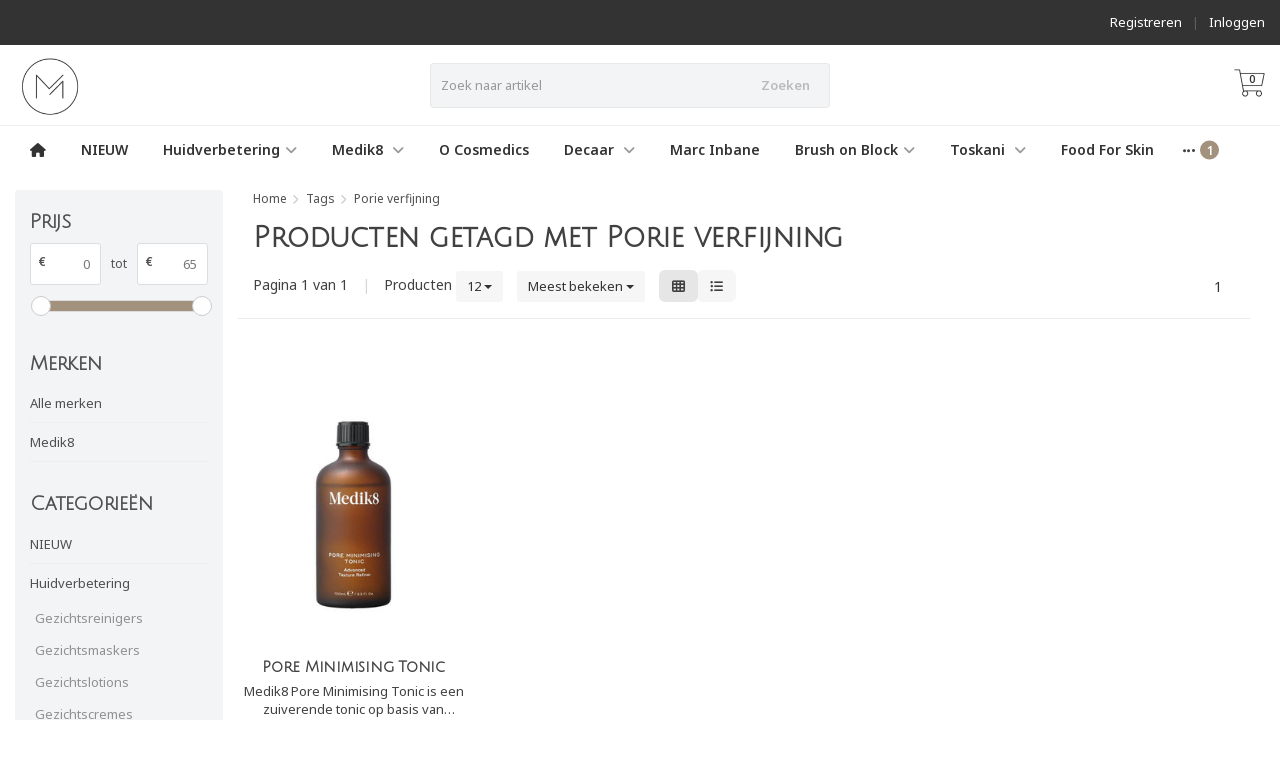

--- FILE ---
content_type: text/html;charset=utf-8
request_url: https://www.meerdanmooishop.nl/tags/porie-verfijning/
body_size: 15760
content:
<!DOCTYPE HTML>
<html lang="nl">
  <!--- Theme Satisfy EU developed by Frontlabel - v1.66 - 5-10-2023 - EU 10:52 - TPE Active  -->
  <head>
    <meta charset="utf-8"/>
<!-- [START] 'blocks/head.rain' -->
<!--

  (c) 2008-2026 Lightspeed Netherlands B.V.
  http://www.lightspeedhq.com
  Generated: 21-01-2026 @ 10:52:12

-->
<link rel="canonical" href="https://www.meerdanmooishop.nl/tags/porie-verfijning/"/>
<link rel="alternate" href="https://www.meerdanmooishop.nl/index.rss" type="application/rss+xml" title="Nieuwe producten"/>
<meta name="robots" content="noodp,noydir"/>
<meta name="google-site-verification" content="KL6Iow1XyKNQZM2A-CuBCZnfrKnw315jRB2nCWKJ_cU"/>
<meta name="google-site-verification" content="xETm9t8MDvtlNxjbyTPargGRwV61M8-fw_aDFTu7zto"/>
<meta property="og:url" content="https://www.meerdanmooishop.nl/tags/porie-verfijning/?source=facebook"/>
<meta property="og:site_name" content="Meer dan mooi"/>
<meta property="og:title" content="Porie verfijning"/>
<!--[if lt IE 9]>
<script src="https://cdn.webshopapp.com/assets/html5shiv.js?2025-02-20"></script>
<![endif]-->
<!-- [END] 'blocks/head.rain' -->
    <title>Porie verfijning - Meer dan mooi</title>
  
    <meta name="description" content="">
    <meta name="keywords" content="Porie, verfijning">  
    <meta name="viewport" content="width=device-width, initial-scale=1, minimum-scale=1, maximum-scale=1, user-scalable=0"/>
    <meta name="apple-mobile-web-app-capable" content="yes">
    <meta name="apple-mobile-web-app-status-bar-style" content="black"><meta property="og:type" content="website" />
    
        <meta property="og:description" content="" />
                <meta http-equiv="X-UA-Compatible" content="IE=Edge">
    
                      
                  
        <meta itemprop="price" content="0.00" />
        <meta itemprop="priceCurrency" content="EUR" />
  

    <link rel="canonical" href="https://www.meerdanmooishop.nl/tags/porie-verfijning/" />
    <link rel="shortcut icon" href="https://cdn.webshopapp.com/shops/336564/themes/185024/v/1598040/assets/favicon.ico?20251121215508" type="image/x-icon" />
    <link href='//fonts.googleapis.com/css?family=Noto+Sans:400,300,600&display=swap' rel='stylesheet' type='text/css'>
<link href='//fonts.googleapis.com/css?family=Julius+Sans+One:400,300,600&display=swap' rel='stylesheet' type='text/css'>
    


    <!--link rel="stylesheet" href="https://cdn.webshopapp.com/shops/336564/themes/185024/assets/font-awesome-min.css?20251209211112"-->
		<script src="https://kit.fontawesome.com/0a6ee3ee61.js" crossorigin="anonymous"></script>
    
    <link rel="stylesheet" href="https://cdn.webshopapp.com/shops/336564/themes/185024/assets/bootstrap-min.css?20251209211112">

    <link rel="stylesheet" href="https://cdn.webshopapp.com/shops/336564/themes/185024/assets/style.css?20251209211112" />    
        <link rel="stylesheet" href="https://cdn.webshopapp.com/shops/336564/themes/185024/assets/settings.css??20251209211112" />  
    
  
    <link rel="stylesheet" href="https://cdn.webshopapp.com/shops/336564/themes/185024/assets/owl-carousel-min.css??20251209211112" /> 
    <link rel="stylesheet" href="https://cdn.webshopapp.com/shops/336564/themes/185024/assets/custom.css?20251209211112-260121-105212" />
  
    <script src="https://cdn.webshopapp.com/shops/336564/themes/185024/assets/jquery-min.js?20251209211112"></script>
    
        <script src="https://cdn.webshopapp.com/assets/jquery-ui-1-10-1.js?2025-02-20"></script> 
         
    <script src="https://cdn.webshopapp.com/assets/gui.js?2025-02-20"></script>
            
    <script src="https://cdn.webshopapp.com/shops/336564/themes/185024/assets/jquery-lazy-min.js?20251209211112"></script>
    <!--[if lt IE 9]>
    <link rel="stylesheet" href="https://cdn.webshopapp.com/shops/336564/themes/185024/assets/style-ie.css?20251209211112" />
    <![endif]-->
      <!-- test -->
    <style>
    .categories .category a,.categories .category a:after,.products.grid .product:hover,.blogs .blog-article img,a.btn, a.btn span{border-radius: 6px !important;}
.banners .container-fluid > div > div:first-child img{border-top-left-radius: 6px !important; border-bottom-left-radius: 6px !important;padding-left: 0;margin-left: 15px;}
.banners .container-fluid > div > div:nth-child(2) img{border-top-right-radius: 6px !important;border-bottom-right-radius: 6px !important;padding-right: 0; margin-right: 15px;}
.products .product .product-btn {bottom: 3px;}
    </style>
  </head>
  <body class=" nav-2 navself-helper osx">            
    <div class="wrapper collection collection porie-verfijning">
      <header class="navself ">
            <div class="topnav">
                <div class="container-fluid">
                    <div class="row">
                        <div class="col-sm-6 topnav-usp hidden-xs hidden-sm">
                             
<ul>
  <li> <i class="fa geen" aria-hidden="true"></i></li>
</ul>






                         </div>
                        <div class="col-xs-12 col-md-6">
                                                        <!-- LANGUAGE VALUTA -->
                            <div class="langcur pull-right">
                                <ul>
                                                                      </ul>
                            </div>
                            <!-- /LANGUAGE VALUTA -->
                            <!-- ACCOUNT -->
                            <div class="account hidden-xs">
                                <ul>
                                                                        <li><a href="https://www.meerdanmooishop.nl/account/" title="Mijn account">Inloggen </a></li>
                                    <li class="divider">|</li>
                                    <li><a href="https://www.meerdanmooishop.nl/account/register/" title="Registreren">Registreren </a></li>
                                                                    </ul>
                            </div>
                            <!-- /ACCOUNT -->
                        </div>
                    </div>
                </div>
            </div>
  
             
            	<!-- NAVIGATION -->
            <div class="navigation nav-2 option-1">
                                  
                <div class="container-fluid">
                    <div class="shoppingcart iconcart">
                        <a href="https://www.meerdanmooishop.nl/cart/" title="Winkelwagen">
                                   
<svg xmlns="http://www.w3.org/2000/svg" class="shoppingbag" focusable="false" x="0px" y="0px" viewBox="0 0 576 512">
<path d="M464.001,504c-30.879,0-56-25.121-56-56c-0.011-9.821,2.584-19.497,7.505-27.989l6.96-12.011H249.535l6.96,12.011  c4.921,8.492,7.516,18.167,7.505,27.98C264,478.879,238.878,504,208,504s-56-25.121-56-56c0-13.968,5.172-27.346,14.564-37.67  l2.679-2.945L97.36,24H12c-2.206,0-4-1.794-4-4v-8c0-2.206,1.794-4,4-4h85.362c7.694,0,14.308,5.489,15.727,13.052L122.64,72  h429.351c4.837,0,9.362,2.152,12.414,5.906c3.053,3.753,4.237,8.622,3.251,13.358l-43.331,208  c-1.538,7.38-8.126,12.736-15.664,12.736H167.641l15,80h302.688c7.342,0,13.728,4.974,15.529,12.094l0.556,2.194l1.622,1.578  c10.94,10.644,16.966,24.897,16.966,40.134C520.001,478.879,494.88,504,464.001,504z M464,408c-22.056,0-40,17.944-40,40  s17.944,40,40,40s40-17.944,40-40S486.056,408,464,408z M208,408c-22.056,0-40,17.944-40,40s17.944,40,40,40s40-17.944,40-40  S230.056,408,208,408z M164.641,296h344.021l43.334-208H125.641L164.641,296z"/>
</svg>

          </a>
                        <span class="cart">
              <span class="cart-total-quantity">0</span>
                        </span>
                    </div>

                    
                  	<div class="first-section hidden-xs hidden-sm">
                      <div class="logo">
                        <a class="" href="https://www.meerdanmooishop.nl/">
                          <img src="https://cdn.webshopapp.com/shops/336564/themes/185024/v/1598043/assets/logo-non-scroll.png?20251121215508" class="light-version" alt="Meer dan mooi" />
                        </a>
                      </div>
                     <!-- SEARCH -->
                        <div class="searchtop ">
                                                        <div class="search hidden-xs">
                                <form class="" role="search" action="https://www.meerdanmooishop.nl/search/" method="get" id="form_search">
                                    <div class="input-group">
                                        <div class="inputholder">
                                            <input type="text" class="form-control" autocomplete="off" placeholder="Zoek naar artikel" name="q" id="srch">
                                            <button type="submit" class="searchbtn">Zoeken</button>
                                        </div>
                                    </div>
                                    <div class="autocomplete">
                                        <div class="arrow"></div>
                                        <div class="products-livesearch"></div>
                                        <div class="more">
                                            <a href="#">Bekijk alle resultaten <span>(0)</span></a>
                                        </div>
                                        <div class="notfound">Geen producten gevonden...</div>
                                    </div>
                                </form>
                            </div>
                                                  </div>
                        <!-- /SEARCH -->
                      <div class="right-section">
                        
                                              <!-- CART -->
                        <div class="carttop iconcart">
                            <a href="https://www.meerdanmooishop.nl/cart/" title="Winkelwagen">
                     
<svg xmlns="http://www.w3.org/2000/svg" class="shoppingbag" focusable="false" x="0px" y="0px" viewBox="0 0 576 512">
<path d="M464.001,504c-30.879,0-56-25.121-56-56c-0.011-9.821,2.584-19.497,7.505-27.989l6.96-12.011H249.535l6.96,12.011  c4.921,8.492,7.516,18.167,7.505,27.98C264,478.879,238.878,504,208,504s-56-25.121-56-56c0-13.968,5.172-27.346,14.564-37.67  l2.679-2.945L97.36,24H12c-2.206,0-4-1.794-4-4v-8c0-2.206,1.794-4,4-4h85.362c7.694,0,14.308,5.489,15.727,13.052L122.64,72  h429.351c4.837,0,9.362,2.152,12.414,5.906c3.053,3.753,4.237,8.622,3.251,13.358l-43.331,208  c-1.538,7.38-8.126,12.736-15.664,12.736H167.641l15,80h302.688c7.342,0,13.728,4.974,15.529,12.094l0.556,2.194l1.622,1.578  c10.94,10.644,16.966,24.897,16.966,40.134C520.001,478.879,494.88,504,464.001,504z M464,408c-22.056,0-40,17.944-40,40  s17.944,40,40,40s40-17.944,40-40S486.056,408,464,408z M208,408c-22.056,0-40,17.944-40,40s17.944,40,40,40s40-17.944,40-40  S230.056,408,208,408z M164.641,296h344.021l43.334-208H125.641L164.641,296z"/>
</svg>

            <span class="cart">
              <span class="cart-total-quantity">0</span>
            </span>
          </a>
                            <div class="view-cart">
                                <div class="cartproduct text-center">
  <span class="empty">Uw winkelwagen is leeg<svg version="1.1" class="shoppingbag" xmlns="http://www.w3.org/2000/svg" xmlns:xlink="http://www.w3.org/1999/xlink" x="0px" y="0px" viewBox="0 0 65.2 65.2" style="enable-background:new 0 0 65.2 65.2;" xml:space="preserve"><path d="M54.6,12.6h-12c-0.4-6.7-4.7-12-10-12c-5.3,0-9.6,5.3-10,12h-12l-2.1,52h48.1L54.6,12.6z M32.6,2.6c4.2,0,7.6,4.4,8,10H24.6C25,7,28.4,2.6,32.6,2.6z M10.6,62.6l1.9-48h40.1l1.9,48H10.6z"/></svg></span>
</div>

  

                            </div>
                        </div>
                        <!-- /CART -->
                        
                      </div>
											 
                        
                    </div>
                  
                  
                    <!-- MEGANAV -->
                    <nav class="nav desktop meganav hidden-xs hidden-sm">
                        <ul class="visible-links">
                            <li class="item home hidden-xs hidden-sm">
                                <a class="itemlink" href="https://www.meerdanmooishop.nl/"><i class="fa fa-home" aria-hidden="true"></i></a>
                            </li>

                                                        <li class="item classicmenu nieuw">
                                <a class="itemlink" href="https://www.meerdanmooishop.nl/nieuw/" title="NIEUW" >NIEUW</a>                              </li>
                                                        <li class="item sub classicmenu huidverbetering">
                                <a class="itemlink" href="https://www.meerdanmooishop.nl/huidverbetering/" title="Huidverbetering" >Huidverbetering<i class="fa fa-angle-down" aria-hidden="true"></i></a>                                  <ul class="subnav">
                                                                                                           <li class="col-sm-2 nopaddingr nosub">
                                        <ul>
                                            <li class="subheader"><a href="https://www.meerdanmooishop.nl/huidverbetering/gezichtsreinigers/" title="Gezichtsreinigers" >Gezichtsreinigers</a>                                             </li>



                                        </ul>
                                    </li>
                                                                        <li class="col-sm-2 nopaddingr nosub">
                                        <ul>
                                            <li class="subheader"><a href="https://www.meerdanmooishop.nl/huidverbetering/gezichtsmaskers/" title="Gezichtsmaskers" >Gezichtsmaskers</a>                                             </li>



                                        </ul>
                                    </li>
                                                                        <li class="col-sm-2 nopaddingr nosub">
                                        <ul>
                                            <li class="subheader"><a href="https://www.meerdanmooishop.nl/huidverbetering/gezichtslotions/" title="Gezichtslotions" >Gezichtslotions</a>                                             </li>



                                        </ul>
                                    </li>
                                                                        <li class="col-sm-2 nopaddingr nosub">
                                        <ul>
                                            <li class="subheader"><a href="https://www.meerdanmooishop.nl/huidverbetering/gezichtscremes/" title="Gezichtscremes" >Gezichtscremes</a>                                             </li>



                                        </ul>
                                    </li>
                                                                        <li class="col-sm-2 nopaddingr nosub">
                                        <ul>
                                            <li class="subheader"><a href="https://www.meerdanmooishop.nl/huidverbetering/peelings/" title="Peelings" >Peelings</a>                                             </li>



                                        </ul>
                                    </li>
                                                                        <li class="col-sm-2 nopaddingr nosub">
                                        <ul>
                                            <li class="subheader"><a href="https://www.meerdanmooishop.nl/huidverbetering/huidverzoringssets/" title="Huidverzoringssets" >Huidverzoringssets</a>                                             </li>



                                        </ul>
                                    </li>
                                                                        <li class="col-sm-2 nopaddingr nosub">
                                        <ul>
                                            <li class="subheader"><a href="https://www.meerdanmooishop.nl/huidverbetering/serums/" title="Serums" >Serums</a>                                             </li>



                                        </ul>
                                    </li>
                                                                        <li class="col-sm-2 nopaddingr nosub">
                                        <ul>
                                            <li class="subheader"><a href="https://www.meerdanmooishop.nl/huidverbetering/oogverzorging/" title="Oogverzorging" >Oogverzorging</a>                                             </li>



                                        </ul>
                                    </li>
                                                                        <li class="col-sm-2 nopaddingr nosub">
                                        <ul>
                                            <li class="subheader"><a href="https://www.meerdanmooishop.nl/huidverbetering/lichaamsverzorging/" title="Lichaamsverzorging" >Lichaamsverzorging</a>                                             </li>



                                        </ul>
                                    </li>
                                                                        <li class="col-sm-2 nopaddingr nosub">
                                        <ul>
                                            <li class="subheader"><a href="https://www.meerdanmooishop.nl/huidverbetering/bruin-zonder-zon/" title="Bruin zonder zon" >Bruin zonder zon</a>                                             </li>



                                        </ul>
                                    </li>
                                                                        <li class="col-sm-2 nopaddingr nosub">
                                        <ul>
                                            <li class="subheader"><a href="https://www.meerdanmooishop.nl/huidverbetering/zonbescherming/" title="Zonbescherming" >Zonbescherming</a>                                             </li>



                                        </ul>
                                    </li>
                                                                        <li class="col-sm-2 nopaddingr nosub">
                                        <ul>
                                            <li class="subheader"><a href="https://www.meerdanmooishop.nl/huidverbetering/babyverzorging/" title=" Babyverzorging" > Babyverzorging</a>                                             </li>



                                        </ul>
                                    </li>
                                                                        <li class="col-sm-2 nopaddingr nosub">
                                        <ul>
                                            <li class="subheader"><a href="https://www.meerdanmooishop.nl/huidverbetering/lipverzorging/" title="Lipverzorging" >Lipverzorging</a>                                             </li>



                                        </ul>
                                    </li>
                                                                     </ul>
                                                            </li>
                                                        <li class="item sub classicmenu medik8-">
                                <a class="itemlink" href="https://www.meerdanmooishop.nl/medik8/" title="Medik8 "  data-featured-url="https://cdn.webshopapp.com/shops/336564/files/426514870/280x200x1/medik8.jpg" data-original-url="https://cdn.webshopapp.com/shops/336564/files/426514870/280x200x1/medik8.jpg" >Medik8 <i class="fa fa-angle-down" aria-hidden="true"></i></a>                                  <ul class="subnav">
                                                                        <li class="col-sm-3">
                                        <ul>
                                            <li class="img-category-stage">
                                                <img src="https://cdn.webshopapp.com/shops/336564/files/426514870/280x200x1/medik8.jpg" width="280" height="200" alt="Medik8 " title="Medik8 " data-original-url="https://cdn.webshopapp.com/shops/336564/files/426514870/280x200x1/medik8.jpg" class="img-responsive navcat" />
                                            </li>
                                        </ul>
                                    </li>
                                                                                                           <li class="col-sm-2 nopaddingr nosub">
                                        <ul>
                                            <li class="subheader"><a href="https://www.meerdanmooishop.nl/medik8/medik8-cleanser/" title="Medik8 cleanser"  data-featured-url="https://cdn.webshopapp.com/shops/336564/files/400578191/280x200x2/medik8-cleanser.jpg" data-original-url="https://cdn.webshopapp.com/shops/336564/files/400578191/280x200x2/medik8-cleanser.jpg" >Medik8 cleanser</a>                                             </li>



                                        </ul>
                                    </li>
                                                                        <li class="col-sm-2 nopaddingr nosub">
                                        <ul>
                                            <li class="subheader"><a href="https://www.meerdanmooishop.nl/medik8/medik8-crystal-retinal/" title="Medik8 Crystal Retinal"  data-featured-url="https://cdn.webshopapp.com/shops/336564/files/435222562/280x200x2/medik8-crystal-retinal.jpg" data-original-url="https://cdn.webshopapp.com/shops/336564/files/435222562/280x200x2/medik8-crystal-retinal.jpg" >Medik8 Crystal Retinal</a>                                             </li>



                                        </ul>
                                    </li>
                                                                        <li class="col-sm-2 nopaddingr nosub">
                                        <ul>
                                            <li class="subheader"><a href="https://www.meerdanmooishop.nl/medik8/medik8-cremes/" title="Medik8 crèmes"  data-featured-url="https://cdn.webshopapp.com/shops/336564/files/401736910/280x200x2/medik8-cremes.jpg" data-original-url="https://cdn.webshopapp.com/shops/336564/files/401736910/280x200x2/medik8-cremes.jpg" >Medik8 crèmes</a>                                             </li>



                                        </ul>
                                    </li>
                                                                        <li class="col-sm-2 nopaddingr nosub">
                                        <ul>
                                            <li class="subheader"><a href="https://www.meerdanmooishop.nl/medik8/medik8-peeling/" title="Medik8 peeling"  data-featured-url="https://cdn.webshopapp.com/shops/336564/files/400577148/280x200x2/medik8-peeling.jpg" data-original-url="https://cdn.webshopapp.com/shops/336564/files/400577148/280x200x2/medik8-peeling.jpg" >Medik8 peeling</a>                                             </li>



                                        </ul>
                                    </li>
                                                                        <li class="col-sm-2 nopaddingr nosub">
                                        <ul>
                                            <li class="subheader"><a href="https://www.meerdanmooishop.nl/medik8/medik8-serums/" title="Medik8 serums"  data-featured-url="https://cdn.webshopapp.com/shops/336564/files/418241134/280x200x2/medik8-serums.jpg" data-original-url="https://cdn.webshopapp.com/shops/336564/files/418241134/280x200x2/medik8-serums.jpg" >Medik8 serums</a>                                             </li>



                                        </ul>
                                    </li>
                                                                        <li class="col-sm-2 nopaddingr nosub">
                                        <ul>
                                            <li class="subheader"><a href="https://www.meerdanmooishop.nl/medik8/medik8-vitamine-c/" title="Medik8 vitamine C"  data-featured-url="https://cdn.webshopapp.com/shops/336564/files/418241614/280x200x2/medik8-vitamine-c.jpg" data-original-url="https://cdn.webshopapp.com/shops/336564/files/418241614/280x200x2/medik8-vitamine-c.jpg" >Medik8 vitamine C</a>                                             </li>



                                        </ul>
                                    </li>
                                                                        <li class="col-sm-2 nopaddingr nosub">
                                        <ul>
                                            <li class="subheader"><a href="https://www.meerdanmooishop.nl/medik8/medik8-vitamine-a/" title="Medik8 vitamine A"  data-featured-url="https://cdn.webshopapp.com/shops/336564/files/418241051/280x200x2/medik8-vitamine-a.jpg" data-original-url="https://cdn.webshopapp.com/shops/336564/files/418241051/280x200x2/medik8-vitamine-a.jpg" >Medik8 vitamine A</a>                                             </li>



                                        </ul>
                                    </li>
                                                                        <li class="col-sm-2 nopaddingr nosub">
                                        <ul>
                                            <li class="subheader"><a href="https://www.meerdanmooishop.nl/medik8/medik8-oogcreme/" title="Medik8 oogcreme"  data-featured-url="https://cdn.webshopapp.com/shops/336564/files/400581260/280x200x2/medik8-oogcreme.jpg" data-original-url="https://cdn.webshopapp.com/shops/336564/files/400581260/280x200x2/medik8-oogcreme.jpg" >Medik8 oogcreme</a>                                             </li>



                                        </ul>
                                    </li>
                                                                        <li class="col-sm-2 nopaddingr nosub">
                                        <ul>
                                            <li class="subheader"><a href="https://www.meerdanmooishop.nl/medik8/medik8-dagcreme-met-spf/" title="Medik8 dagcrème met SPF"  data-featured-url="https://cdn.webshopapp.com/shops/336564/files/418241544/280x200x2/medik8-dagcreme-met-spf.jpg" data-original-url="https://cdn.webshopapp.com/shops/336564/files/418241544/280x200x2/medik8-dagcreme-met-spf.jpg" >Medik8 dagcrème met SPF</a>                                             </li>



                                        </ul>
                                    </li>
                                                                        <li class="col-sm-2 nopaddingr nosub">
                                        <ul>
                                            <li class="subheader"><a href="https://www.meerdanmooishop.nl/medik8/medik8-zonbescherming/" title="Medik8 zonbescherming"  data-featured-url="https://cdn.webshopapp.com/shops/336564/files/400581021/280x200x2/medik8-zonbescherming.jpg" data-original-url="https://cdn.webshopapp.com/shops/336564/files/400581021/280x200x2/medik8-zonbescherming.jpg" >Medik8 zonbescherming</a>                                             </li>



                                        </ul>
                                    </li>
                                                                        <li class="col-sm-2 nopaddingr nosub">
                                        <ul>
                                            <li class="subheader"><a href="https://www.meerdanmooishop.nl/medik8/medik8-maskers/" title="Medik8 maskers"  data-featured-url="https://cdn.webshopapp.com/shops/336564/files/400581063/280x200x2/medik8-maskers.jpg" data-original-url="https://cdn.webshopapp.com/shops/336564/files/400581063/280x200x2/medik8-maskers.jpg" >Medik8 maskers</a>                                             </li>



                                        </ul>
                                    </li>
                                                                        <li class="col-sm-2 nopaddingr nosub">
                                        <ul>
                                            <li class="subheader"><a href="https://www.meerdanmooishop.nl/medik8/medik8-lichaamsverzorging/" title="Medik8 lichaamsverzorging"  data-featured-url="https://cdn.webshopapp.com/shops/336564/files/400581103/280x200x2/medik8-lichaamsverzorging.jpg" data-original-url="https://cdn.webshopapp.com/shops/336564/files/400581103/280x200x2/medik8-lichaamsverzorging.jpg" >Medik8 lichaamsverzorging</a>                                             </li>



                                        </ul>
                                    </li>
                                                                        <li class="col-sm-2 nopaddingr nosub">
                                        <ul>
                                            <li class="subheader"><a href="https://www.meerdanmooishop.nl/medik8/medik8-voordeelkits/" title="Medik8 voordeelkits"  data-featured-url="https://cdn.webshopapp.com/shops/336564/files/400581245/280x200x2/medik8-voordeelkits.jpg" data-original-url="https://cdn.webshopapp.com/shops/336564/files/400581245/280x200x2/medik8-voordeelkits.jpg" >Medik8 voordeelkits</a>                                             </li>



                                        </ul>
                                    </li>
                                                                        <li class="col-sm-2 nopaddingr nosub">
                                        <ul>
                                            <li class="subheader"><a href="https://www.meerdanmooishop.nl/medik8/medik8-retinoate/" title="Medik8 retinoate"  data-featured-url="https://cdn.webshopapp.com/shops/336564/files/418241208/280x200x2/medik8-retinoate.jpg" data-original-url="https://cdn.webshopapp.com/shops/336564/files/418241208/280x200x2/medik8-retinoate.jpg" >Medik8 retinoate</a>                                             </li>



                                        </ul>
                                    </li>
                                                                        <li class="col-sm-2 nopaddingr nosub">
                                        <ul>
                                            <li class="subheader"><a href="https://www.meerdanmooishop.nl/medik8/medik8-travelsize/" title="Medik8 travelsize" >Medik8 travelsize</a>                                             </li>



                                        </ul>
                                    </li>
                                                                     </ul>
                                                            </li>
                                                        <li class="item classicmenu o-cosmedics">
                                <a class="itemlink" href="https://www.meerdanmooishop.nl/o-cosmedics/" title="O Cosmedics" >O Cosmedics</a>                              </li>
                                                        <li class="item sub classicmenu decaar-">
                                <a class="itemlink" href="https://www.meerdanmooishop.nl/decaar/" title="Decaar "  data-featured-url="https://cdn.webshopapp.com/shops/336564/files/427955604/280x200x1/decaar.jpg" data-original-url="https://cdn.webshopapp.com/shops/336564/files/427955604/280x200x1/decaar.jpg" >Decaar <i class="fa fa-angle-down" aria-hidden="true"></i></a>                                  <ul class="subnav">
                                                                        <li class="col-sm-3">
                                        <ul>
                                            <li class="img-category-stage">
                                                <img src="https://cdn.webshopapp.com/shops/336564/files/427955604/280x200x1/decaar.jpg" width="280" height="200" alt="Decaar " title="Decaar " data-original-url="https://cdn.webshopapp.com/shops/336564/files/427955604/280x200x1/decaar.jpg" class="img-responsive navcat" />
                                            </li>
                                        </ul>
                                    </li>
                                                                                                           <li class="col-sm-2 nopaddingr nosub">
                                        <ul>
                                            <li class="subheader"><a href="https://www.meerdanmooishop.nl/decaar/decaar-kits/" title="Decaar kits" >Decaar kits</a>                                             </li>



                                        </ul>
                                    </li>
                                                                        <li class="col-sm-2 nopaddingr nosub">
                                        <ul>
                                            <li class="subheader"><a href="https://www.meerdanmooishop.nl/decaar/decaar-maskers/" title="Decaar maskers" >Decaar maskers</a>                                             </li>



                                        </ul>
                                    </li>
                                                                        <li class="col-sm-2 nopaddingr nosub">
                                        <ul>
                                            <li class="subheader"><a href="https://www.meerdanmooishop.nl/decaar/decaar-cremes/" title="Decaar crèmes" >Decaar crèmes</a>                                             </li>



                                        </ul>
                                    </li>
                                                                        <li class="col-sm-2 nopaddingr nosub">
                                        <ul>
                                            <li class="subheader"><a href="https://www.meerdanmooishop.nl/decaar/decaar-serums/" title="Decaar serums" >Decaar serums</a>                                             </li>



                                        </ul>
                                    </li>
                                                                        <li class="col-sm-2 nopaddingr nosub">
                                        <ul>
                                            <li class="subheader"><a href="https://www.meerdanmooishop.nl/decaar/decaar-peeling/" title="Decaar peeling" >Decaar peeling</a>                                             </li>



                                        </ul>
                                    </li>
                                                                     </ul>
                                                            </li>
                                                        <li class="item classicmenu marc-inbane">
                                <a class="itemlink" href="https://www.meerdanmooishop.nl/marc-inbane/" title="Marc Inbane"  data-featured-url="https://cdn.webshopapp.com/shops/336564/files/427955628/280x200x1/marc-inbane.jpg" data-original-url="https://cdn.webshopapp.com/shops/336564/files/427955628/280x200x1/marc-inbane.jpg" >Marc Inbane</a>                              </li>
                                                        <li class="item sub classicmenu brush-on-block">
                                <a class="itemlink" href="https://www.meerdanmooishop.nl/brush-on-block/" title="Brush on Block"  data-featured-url="https://cdn.webshopapp.com/shops/336564/files/432915355/280x200x1/brush-on-block.jpg" data-original-url="https://cdn.webshopapp.com/shops/336564/files/432915355/280x200x1/brush-on-block.jpg" >Brush on Block<i class="fa fa-angle-down" aria-hidden="true"></i></a>                                  <ul class="subnav">
                                                                        <li class="col-sm-3">
                                        <ul>
                                            <li class="img-category-stage">
                                                <img src="https://cdn.webshopapp.com/shops/336564/files/432915355/280x200x1/brush-on-block.jpg" width="280" height="200" alt="Brush on Block" title="Brush on Block" data-original-url="https://cdn.webshopapp.com/shops/336564/files/432915355/280x200x1/brush-on-block.jpg" class="img-responsive navcat" />
                                            </li>
                                        </ul>
                                    </li>
                                                                                                           <li class="col-sm-2 nopaddingr nosub">
                                        <ul>
                                            <li class="subheader"><a href="https://www.meerdanmooishop.nl/brush-on-block/minerale-zonbescherming/" title="Minerale zonbescherming" >Minerale zonbescherming</a>                                             </li>



                                        </ul>
                                    </li>
                                                                        <li class="col-sm-2 nopaddingr nosub">
                                        <ul>
                                            <li class="subheader"><a href="https://www.meerdanmooishop.nl/brush-on-block/lipverzorging-met-zonbescherming/" title="Lipverzorging met zonbescherming" >Lipverzorging met zonbescherming</a>                                             </li>



                                        </ul>
                                    </li>
                                                                     </ul>
                                                            </li>
                                                        <li class="item sub classicmenu toskani-">
                                <a class="itemlink" href="https://www.meerdanmooishop.nl/toskani/" title="Toskani " >Toskani <i class="fa fa-angle-down" aria-hidden="true"></i></a>                                  <ul class="subnav">
                                                                                                           <li class="col-sm-2 nopaddingr nosub">
                                        <ul>
                                            <li class="subheader"><a href="https://www.meerdanmooishop.nl/toskani/toskani-ampullen/" title="Toskani Ampullen" >Toskani Ampullen</a>                                             </li>



                                        </ul>
                                    </li>
                                                                        <li class="col-sm-2 nopaddingr nosub">
                                        <ul>
                                            <li class="subheader"><a href="https://www.meerdanmooishop.nl/toskani/toskani-oogcreme/" title="Toskani Oogcrème" >Toskani Oogcrème</a>                                             </li>



                                        </ul>
                                    </li>
                                                                        <li class="col-sm-2 nopaddingr nosub">
                                        <ul>
                                            <li class="subheader"><a href="https://www.meerdanmooishop.nl/toskani/toskani-serums/" title="Toskani Serums" >Toskani Serums</a>                                             </li>



                                        </ul>
                                    </li>
                                                                        <li class="col-sm-2 nopaddingr nosub">
                                        <ul>
                                            <li class="subheader"><a href="https://www.meerdanmooishop.nl/toskani/toskani-peeling/" title="Toskani Peeling" >Toskani Peeling</a>                                             </li>



                                        </ul>
                                    </li>
                                                                        <li class="col-sm-2 nopaddingr nosub">
                                        <ul>
                                            <li class="subheader"><a href="https://www.meerdanmooishop.nl/toskani/toskani-creme/" title="Toskani Crème" >Toskani Crème</a>                                             </li>



                                        </ul>
                                    </li>
                                                                     </ul>
                                                            </li>
                                                        <li class="item classicmenu food-for-skin">
                                <a class="itemlink" href="https://www.meerdanmooishop.nl/food-for-skin/" title="Food For Skin"  data-featured-url="https://cdn.webshopapp.com/shops/336564/files/432914124/280x200x1/food-for-skin.jpg" data-original-url="https://cdn.webshopapp.com/shops/336564/files/432914124/280x200x1/food-for-skin.jpg" >Food For Skin</a>                              </li>
                                                        <li class="item sub classicmenu minerale-make-up">
                                <a class="itemlink" href="https://www.meerdanmooishop.nl/minerale-make-up/" title="Minerale make-up" >Minerale make-up<i class="fa fa-angle-down" aria-hidden="true"></i></a>                                  <ul class="subnav">
                                                                                                           <li class="col-sm-2 nopaddingr nosub">
                                        <ul>
                                            <li class="subheader"><a href="https://www.meerdanmooishop.nl/minerale-make-up/wenkbrauwen/" title="Wenkbrauwen" >Wenkbrauwen</a>                                             </li>



                                        </ul>
                                    </li>
                                                                        <li class="col-sm-2 nopaddingr nosub">
                                        <ul>
                                            <li class="subheader"><a href="https://www.meerdanmooishop.nl/minerale-make-up/oog-make-up/" title="Oog make-up" >Oog make-up</a>                                             </li>



                                        </ul>
                                    </li>
                                                                        <li class="col-sm-2 nopaddingr nosub">
                                        <ul>
                                            <li class="subheader"><a href="https://www.meerdanmooishop.nl/minerale-make-up/foundation/" title="Foundation" >Foundation</a>                                             </li>



                                        </ul>
                                    </li>
                                                                        <li class="col-sm-2 nopaddingr nosub">
                                        <ul>
                                            <li class="subheader"><a href="https://www.meerdanmooishop.nl/minerale-make-up/lippen/" title="Lippen" >Lippen</a>                                             </li>



                                        </ul>
                                    </li>
                                                                        <li class="col-sm-2 nopaddingr nosub">
                                        <ul>
                                            <li class="subheader"><a href="https://www.meerdanmooishop.nl/minerale-make-up/concealer/" title="Concealer" >Concealer</a>                                             </li>



                                        </ul>
                                    </li>
                                                                        <li class="col-sm-2 nopaddingr nosub">
                                        <ul>
                                            <li class="subheader"><a href="https://www.meerdanmooishop.nl/minerale-make-up/blush-bronzer/" title="Blush &amp; Bronzer" >Blush &amp; Bronzer</a>                                             </li>



                                        </ul>
                                    </li>
                                                                     </ul>
                                                            </li>
                             
                          
                           
                           
                          
                          
                          
                                                    
                                                    
                        </ul>
                        <div class="morelinks">
                            <button><i class="fa fa-ellipsis-h" aria-hidden="true"></i></button>
                            <ul class="hidden-links hidden"></ul>
                        </div>
                  </nav>
          			  <!-- NAVIGATION -->              					<!-- MOBILE NAV -->
            
<div class="navigation visible-xs visible-sm">
                <div class="container-fluid">
                    <div class="shoppingcart iconcart">
                        <a href="https://www.meerdanmooishop.nl/cart/" title="Winkelwagen">
                     
<svg xmlns="http://www.w3.org/2000/svg" class="shoppingbag" focusable="false" x="0px" y="0px" viewBox="0 0 576 512">
<path d="M464.001,504c-30.879,0-56-25.121-56-56c-0.011-9.821,2.584-19.497,7.505-27.989l6.96-12.011H249.535l6.96,12.011  c4.921,8.492,7.516,18.167,7.505,27.98C264,478.879,238.878,504,208,504s-56-25.121-56-56c0-13.968,5.172-27.346,14.564-37.67  l2.679-2.945L97.36,24H12c-2.206,0-4-1.794-4-4v-8c0-2.206,1.794-4,4-4h85.362c7.694,0,14.308,5.489,15.727,13.052L122.64,72  h429.351c4.837,0,9.362,2.152,12.414,5.906c3.053,3.753,4.237,8.622,3.251,13.358l-43.331,208  c-1.538,7.38-8.126,12.736-15.664,12.736H167.641l15,80h302.688c7.342,0,13.728,4.974,15.529,12.094l0.556,2.194l1.622,1.578  c10.94,10.644,16.966,24.897,16.966,40.134C520.001,478.879,494.88,504,464.001,504z M464,408c-22.056,0-40,17.944-40,40  s17.944,40,40,40s40-17.944,40-40S486.056,408,464,408z M208,408c-22.056,0-40,17.944-40,40s17.944,40,40,40s40-17.944,40-40  S230.056,408,208,408z M164.641,296h344.021l43.334-208H125.641L164.641,296z"/>
</svg>

          </a>
                        <span class="cart">
              <span class="cart-total-quantity">0</span>
                        </span>
                    </div>

                   <!-- SEARCH -->
                        <div class="searchtop pull-right">
                            <svg version="1.1" class="searchmagnifier" xmlns="http://www.w3.org/2000/svg" xmlns:xlink="http://www.w3.org/1999/xlink" x="0px" y="0px" viewBox="0 0 65.2 65.2" style="enable-background:new 0 0 65.2 65.2;" xml:space="preserve">
            <path d="M49.9,26.1c0-13.1-10.6-23.7-23.7-23.7C13.1,2.4,2.4,13.1,2.4,26.1c0,13.1,10.6,23.7,23.7,23.7c5.7,0,11.3-2.1,15.6-5.9
            l0.4-0.3l18.8,18.8c0.4,0.4,1.1,0.4,1.6,0c0.4-0.4,0.4-1.1,0-1.6L43.7,42.1l0.3-0.4C47.8,37.4,49.9,31.9,49.9,26.1z M26.1,47.6
            C14.3,47.6,4.7,38,4.7,26.1S14.3,4.7,26.1,4.7s21.5,9.6,21.5,21.5S38,47.6,26.1,47.6z"/>
          </svg>
                            <div class="search">
                                <form class="" role="search" action="https://www.meerdanmooishop.nl/search/" method="get" id="form_search">
                                    <div class="input-group">
                                        <div class="inputholder">
                                            <input type="text" class="form-control" autocomplete="off" placeholder="Zoek naar artikel" name="q" id="srch">
                                            <button type="submit" class="searchbtn">Zoeken</button>
                                        </div>
                                    </div>
                                    <div class="autocomplete">
                                        <div class="arrow"></div>
                                        <div class="products-livesearch"></div>
                                        <div class="more">
                                            <a href="#">Bekijk alle resultaten <span>(0)</span></a>
                                        </div>
                                        <div class="notfound">Geen producten gevonden...</div>
                                    </div>
                                </form>
                            </div>
                        </div>
                        <!-- /SEARCH -->
                  
                  
                  
                  
                  
                    <ul class="burger">
                        <li class='closenav'></li>
                        <li class="bars">
                            <span class="bar"></span>
                            <span class="bar"></span>
                            <span class="bar"></span>
                            <span>MENU</span>
                        </li>
                    </ul>
              


                    

                    <!-- MOBILE NAV -->
                    <nav class="mobile hidden-md hidden-lg">
                        <ul>
                            <li class="item logo">
                                <a class="itemlink" href="https://www.meerdanmooishop.nl/">
              <img src="https://cdn.webshopapp.com/shops/336564/themes/185024/assets/logo.png?20251202012401" alt="Meer dan mooi" />
            </a>
                            </li>
                            <li class="item home  hidden-xs hidden-sm ">
                                <a class="itemlink" href="https://www.meerdanmooishop.nl/"><i class="fa fa-home" aria-hidden="true"></i></a>
                            </li>
                                                        <li class="item nieuw">
                                <a class="itemlink" href="https://www.meerdanmooishop.nl/nieuw/" title="NIEUW">NIEUW</a>                             </li>
                                                        <li class="item sub huidverbetering">
                                <a class="itemlink" href="https://www.meerdanmooishop.nl/huidverbetering/" title="Huidverbetering">Huidverbetering</a>                                 <div class="togglesub"><i class="fa fa-angle-down" aria-hidden="true"></i></div>
                                <ul class="subnav">
                                                                        <li class="subitem">
                                        <a class="subitemlink" href="https://www.meerdanmooishop.nl/huidverbetering/gezichtsreinigers/" title="Gezichtsreinigers">Gezichtsreinigers</a>                                      </li>
                                                                        <li class="subitem">
                                        <a class="subitemlink" href="https://www.meerdanmooishop.nl/huidverbetering/gezichtsmaskers/" title="Gezichtsmaskers">Gezichtsmaskers</a>                                      </li>
                                                                        <li class="subitem">
                                        <a class="subitemlink" href="https://www.meerdanmooishop.nl/huidverbetering/gezichtslotions/" title="Gezichtslotions">Gezichtslotions</a>                                      </li>
                                                                        <li class="subitem">
                                        <a class="subitemlink" href="https://www.meerdanmooishop.nl/huidverbetering/gezichtscremes/" title="Gezichtscremes">Gezichtscremes</a>                                      </li>
                                                                        <li class="subitem">
                                        <a class="subitemlink" href="https://www.meerdanmooishop.nl/huidverbetering/peelings/" title="Peelings">Peelings</a>                                      </li>
                                                                        <li class="subitem">
                                        <a class="subitemlink" href="https://www.meerdanmooishop.nl/huidverbetering/huidverzoringssets/" title="Huidverzoringssets">Huidverzoringssets</a>                                      </li>
                                                                        <li class="subitem">
                                        <a class="subitemlink" href="https://www.meerdanmooishop.nl/huidverbetering/serums/" title="Serums">Serums</a>                                      </li>
                                                                        <li class="subitem">
                                        <a class="subitemlink" href="https://www.meerdanmooishop.nl/huidverbetering/oogverzorging/" title="Oogverzorging">Oogverzorging</a>                                      </li>
                                                                        <li class="subitem">
                                        <a class="subitemlink" href="https://www.meerdanmooishop.nl/huidverbetering/lichaamsverzorging/" title="Lichaamsverzorging">Lichaamsverzorging</a>                                      </li>
                                                                        <li class="subitem">
                                        <a class="subitemlink" href="https://www.meerdanmooishop.nl/huidverbetering/bruin-zonder-zon/" title="Bruin zonder zon">Bruin zonder zon</a>                                      </li>
                                                                        <li class="subitem">
                                        <a class="subitemlink" href="https://www.meerdanmooishop.nl/huidverbetering/zonbescherming/" title="Zonbescherming">Zonbescherming</a>                                      </li>
                                                                        <li class="subitem">
                                        <a class="subitemlink" href="https://www.meerdanmooishop.nl/huidverbetering/babyverzorging/" title=" Babyverzorging"> Babyverzorging</a>                                      </li>
                                                                        <li class="subitem">
                                        <a class="subitemlink" href="https://www.meerdanmooishop.nl/huidverbetering/lipverzorging/" title="Lipverzorging">Lipverzorging</a>                                      </li>
                                                                    </ul>
                                                            </li>
                                                        <li class="item sub medik8-">
                                <a class="itemlink" href="https://www.meerdanmooishop.nl/medik8/" title="Medik8 ">Medik8 </a>                                 <div class="togglesub"><i class="fa fa-angle-down" aria-hidden="true"></i></div>
                                <ul class="subnav">
                                                                        <li class="subitem">
                                        <a class="subitemlink" href="https://www.meerdanmooishop.nl/medik8/medik8-cleanser/" title="Medik8 cleanser">Medik8 cleanser</a>                                      </li>
                                                                        <li class="subitem">
                                        <a class="subitemlink" href="https://www.meerdanmooishop.nl/medik8/medik8-crystal-retinal/" title="Medik8 Crystal Retinal">Medik8 Crystal Retinal</a>                                      </li>
                                                                        <li class="subitem">
                                        <a class="subitemlink" href="https://www.meerdanmooishop.nl/medik8/medik8-cremes/" title="Medik8 crèmes">Medik8 crèmes</a>                                      </li>
                                                                        <li class="subitem">
                                        <a class="subitemlink" href="https://www.meerdanmooishop.nl/medik8/medik8-peeling/" title="Medik8 peeling">Medik8 peeling</a>                                      </li>
                                                                        <li class="subitem">
                                        <a class="subitemlink" href="https://www.meerdanmooishop.nl/medik8/medik8-serums/" title="Medik8 serums">Medik8 serums</a>                                      </li>
                                                                        <li class="subitem">
                                        <a class="subitemlink" href="https://www.meerdanmooishop.nl/medik8/medik8-vitamine-c/" title="Medik8 vitamine C">Medik8 vitamine C</a>                                      </li>
                                                                        <li class="subitem">
                                        <a class="subitemlink" href="https://www.meerdanmooishop.nl/medik8/medik8-vitamine-a/" title="Medik8 vitamine A">Medik8 vitamine A</a>                                      </li>
                                                                        <li class="subitem">
                                        <a class="subitemlink" href="https://www.meerdanmooishop.nl/medik8/medik8-oogcreme/" title="Medik8 oogcreme">Medik8 oogcreme</a>                                      </li>
                                                                        <li class="subitem">
                                        <a class="subitemlink" href="https://www.meerdanmooishop.nl/medik8/medik8-dagcreme-met-spf/" title="Medik8 dagcrème met SPF">Medik8 dagcrème met SPF</a>                                      </li>
                                                                        <li class="subitem">
                                        <a class="subitemlink" href="https://www.meerdanmooishop.nl/medik8/medik8-zonbescherming/" title="Medik8 zonbescherming">Medik8 zonbescherming</a>                                      </li>
                                                                        <li class="subitem">
                                        <a class="subitemlink" href="https://www.meerdanmooishop.nl/medik8/medik8-maskers/" title="Medik8 maskers">Medik8 maskers</a>                                      </li>
                                                                        <li class="subitem">
                                        <a class="subitemlink" href="https://www.meerdanmooishop.nl/medik8/medik8-lichaamsverzorging/" title="Medik8 lichaamsverzorging">Medik8 lichaamsverzorging</a>                                      </li>
                                                                        <li class="subitem">
                                        <a class="subitemlink" href="https://www.meerdanmooishop.nl/medik8/medik8-voordeelkits/" title="Medik8 voordeelkits">Medik8 voordeelkits</a>                                      </li>
                                                                        <li class="subitem">
                                        <a class="subitemlink" href="https://www.meerdanmooishop.nl/medik8/medik8-retinoate/" title="Medik8 retinoate">Medik8 retinoate</a>                                      </li>
                                                                        <li class="subitem">
                                        <a class="subitemlink" href="https://www.meerdanmooishop.nl/medik8/medik8-travelsize/" title="Medik8 travelsize">Medik8 travelsize</a>                                      </li>
                                                                    </ul>
                                                            </li>
                                                        <li class="item o-cosmedics">
                                <a class="itemlink" href="https://www.meerdanmooishop.nl/o-cosmedics/" title="O Cosmedics">O Cosmedics</a>                             </li>
                                                        <li class="item sub decaar-">
                                <a class="itemlink" href="https://www.meerdanmooishop.nl/decaar/" title="Decaar ">Decaar </a>                                 <div class="togglesub"><i class="fa fa-angle-down" aria-hidden="true"></i></div>
                                <ul class="subnav">
                                                                        <li class="subitem">
                                        <a class="subitemlink" href="https://www.meerdanmooishop.nl/decaar/decaar-kits/" title="Decaar kits">Decaar kits</a>                                      </li>
                                                                        <li class="subitem">
                                        <a class="subitemlink" href="https://www.meerdanmooishop.nl/decaar/decaar-maskers/" title="Decaar maskers">Decaar maskers</a>                                      </li>
                                                                        <li class="subitem">
                                        <a class="subitemlink" href="https://www.meerdanmooishop.nl/decaar/decaar-cremes/" title="Decaar crèmes">Decaar crèmes</a>                                      </li>
                                                                        <li class="subitem">
                                        <a class="subitemlink" href="https://www.meerdanmooishop.nl/decaar/decaar-serums/" title="Decaar serums">Decaar serums</a>                                      </li>
                                                                        <li class="subitem">
                                        <a class="subitemlink" href="https://www.meerdanmooishop.nl/decaar/decaar-peeling/" title="Decaar peeling">Decaar peeling</a>                                      </li>
                                                                    </ul>
                                                            </li>
                                                        <li class="item marc-inbane">
                                <a class="itemlink" href="https://www.meerdanmooishop.nl/marc-inbane/" title="Marc Inbane">Marc Inbane</a>                             </li>
                                                        <li class="item sub brush-on-block">
                                <a class="itemlink" href="https://www.meerdanmooishop.nl/brush-on-block/" title="Brush on Block">Brush on Block</a>                                 <div class="togglesub"><i class="fa fa-angle-down" aria-hidden="true"></i></div>
                                <ul class="subnav">
                                                                        <li class="subitem">
                                        <a class="subitemlink" href="https://www.meerdanmooishop.nl/brush-on-block/minerale-zonbescherming/" title="Minerale zonbescherming">Minerale zonbescherming</a>                                      </li>
                                                                        <li class="subitem">
                                        <a class="subitemlink" href="https://www.meerdanmooishop.nl/brush-on-block/lipverzorging-met-zonbescherming/" title="Lipverzorging met zonbescherming">Lipverzorging met zonbescherming</a>                                      </li>
                                                                    </ul>
                                                            </li>
                                                        <li class="item sub toskani-">
                                <a class="itemlink" href="https://www.meerdanmooishop.nl/toskani/" title="Toskani ">Toskani </a>                                 <div class="togglesub"><i class="fa fa-angle-down" aria-hidden="true"></i></div>
                                <ul class="subnav">
                                                                        <li class="subitem">
                                        <a class="subitemlink" href="https://www.meerdanmooishop.nl/toskani/toskani-ampullen/" title="Toskani Ampullen">Toskani Ampullen</a>                                      </li>
                                                                        <li class="subitem">
                                        <a class="subitemlink" href="https://www.meerdanmooishop.nl/toskani/toskani-oogcreme/" title="Toskani Oogcrème">Toskani Oogcrème</a>                                      </li>
                                                                        <li class="subitem">
                                        <a class="subitemlink" href="https://www.meerdanmooishop.nl/toskani/toskani-serums/" title="Toskani Serums">Toskani Serums</a>                                      </li>
                                                                        <li class="subitem">
                                        <a class="subitemlink" href="https://www.meerdanmooishop.nl/toskani/toskani-peeling/" title="Toskani Peeling">Toskani Peeling</a>                                      </li>
                                                                        <li class="subitem">
                                        <a class="subitemlink" href="https://www.meerdanmooishop.nl/toskani/toskani-creme/" title="Toskani Crème">Toskani Crème</a>                                      </li>
                                                                    </ul>
                                                            </li>
                                                        <li class="item food-for-skin">
                                <a class="itemlink" href="https://www.meerdanmooishop.nl/food-for-skin/" title="Food For Skin">Food For Skin</a>                             </li>
                                                        <li class="item sub minerale-make-up">
                                <a class="itemlink" href="https://www.meerdanmooishop.nl/minerale-make-up/" title="Minerale make-up">Minerale make-up</a>                                 <div class="togglesub"><i class="fa fa-angle-down" aria-hidden="true"></i></div>
                                <ul class="subnav">
                                                                        <li class="subitem">
                                        <a class="subitemlink" href="https://www.meerdanmooishop.nl/minerale-make-up/wenkbrauwen/" title="Wenkbrauwen">Wenkbrauwen</a>                                      </li>
                                                                        <li class="subitem">
                                        <a class="subitemlink" href="https://www.meerdanmooishop.nl/minerale-make-up/oog-make-up/" title="Oog make-up">Oog make-up</a>                                      </li>
                                                                        <li class="subitem">
                                        <a class="subitemlink" href="https://www.meerdanmooishop.nl/minerale-make-up/foundation/" title="Foundation">Foundation</a>                                      </li>
                                                                        <li class="subitem">
                                        <a class="subitemlink" href="https://www.meerdanmooishop.nl/minerale-make-up/lippen/" title="Lippen">Lippen</a>                                      </li>
                                                                        <li class="subitem">
                                        <a class="subitemlink" href="https://www.meerdanmooishop.nl/minerale-make-up/concealer/" title="Concealer">Concealer</a>                                      </li>
                                                                        <li class="subitem">
                                        <a class="subitemlink" href="https://www.meerdanmooishop.nl/minerale-make-up/blush-bronzer/" title="Blush &amp; Bronzer">Blush &amp; Bronzer</a>                                      </li>
                                                                    </ul>
                                                            </li>
                             
                          
                           
                          
                                                    
                                                  </ul>
                      <ul class="row mobile-acc">
                        <!-- ACCOUNT -->     
                                                <li class="item visible-xs"><a href="https://www.meerdanmooishop.nl/account/" title="Mijn account">Inloggen</a></li>
                        <li class="item visible-xs"><a href="https://www.meerdanmooishop.nl/account/register/" title="Registreren">Registreren</a></li>
                                                <!-- /ACCOUNT -->
                      </ul>
                    </nav>
                    <!-- /MOBILE NAV -->

                  
                </div>
                <div class="logomobile visible-xs visible-sm">
                    <a href="https://www.meerdanmooishop.nl/" title="Meer dan mooi">
        <img src="https://cdn.webshopapp.com/shops/336564/themes/185024/assets/logo.png?20251202012401" alt="Meer dan mooi" />
      </a>
                </div>
            </div>            <!-- /MOBILE NAV -->
        </header>


        <script>
          var waitForFinalEvent = (function () {
          var timers = {};
          return function (callback, ms, uniqueId) {
          if (!uniqueId) {
          uniqueId = "Don't call this twice without a uniqueId";
          }
          if (timers[uniqueId]) {
          clearTimeout (timers[uniqueId]);
          }
          timers[uniqueId] = setTimeout(callback, ms);
          };
          })();
            if ($(window).width() > 991) {
                var $nav = $('.nav');
                var $btn = $('.nav .morelinks button');
                var $vlinks = $('.nav .visible-links');
                var $hlinks = $('.nav .hidden-links');
                var $btnholder = $('.nav .morelinks');
                var breaks = [];
                function updateNav() {
                    var availableSpace = $btn.hasClass('hidden') ? $nav.width() : $nav.width() - $btn.width() - 30;
                    if ($vlinks.width() > availableSpace) {
                        breaks.push($vlinks.width());
                        $vlinks.children().last().prependTo($hlinks);
                        if ($btn.hasClass('hidden')) {
                            $btn.removeClass('hidden');
                        }
                    } else {
                        if (availableSpace > breaks[breaks.length - 1]) {
                            $hlinks.children().first().appendTo($vlinks);
                            breaks.pop();
                        }
                        if (breaks.length < 1) {
                            $btn.addClass('hidden');
                            $hlinks.addClass('hidden');
                        }
                    }
                    $btn.attr("count", breaks.length);
                    if ($vlinks.width() > availableSpace) {
                        updateNav();
                    }
                }
                $btnholder.on('mouseover', function() {
                    $hlinks.removeClass('hidden');
                });
                $btnholder.on('mouseleave', function() {
                    $hlinks.addClass('hidden');
                });
                $(window).resize(function () {
                    waitForFinalEvent(function(){
                      if ($(window).width() > 991) {
                      updateNav();
                        };
                   }, 100);
                });
                $btn.on('click', function() {
                    $hlinks.toggleClass('hidden');
                });
                updateNav();
            }; 
        </script> 
      
      <main class=" nav-pt">
           





<div class="container-fluid">
<div class="products grid">
  <div id="collection"></div>
  <div class="col-md-2 sidebar">
<div class="sidebar-inner">
      
  
       <a class="btn btn-filters visible-xs visible-sm">Open filters <i class="fa fa-sliders" aria-hidden="true"></i></a>
    
  
  
    <div class="filters sort">
    
     
    <form action="https://www.meerdanmooishop.nl/tags/porie-verfijning/" method="get" id="filter_form">
      <input type="hidden" name="mode" value="grid" id="filter_form_mode" />
      <input type="hidden" name="limit" value="12" id="filter_form_limit" />
      <input type="hidden" name="sort" value="popular" id="filter_form_sort" />
      
     
      
           <div class="box">
  <h4>Prijs</h4>

       
         
  <div class="price-filter">

    
         
        <div class="price-filter-range clear">
          <div class="min"><strong>€</strong><input type="tel" name="min" class="price-filter-input" value="0" id="filter_form_min" /></div><div class="txt">tot</div>
          <div class="max"><strong>€</strong><input type="tel" name="max" class="price-filter-input" value="65" id="filter_form_max" /></div>
        </div>
    <div class="sidebar-filter-slider">
          <div id="collection-filter-price"></div>
        </div>
      </div>       
  </div>
      
      
      
            
            
                 
  <div class="box">
    <h4>Merken</h4>
    <ul class="no-underline no-list-style">
            <li class="item">
        <a class="itemLink " href="?brand=0#collection" title="Alle merken">Alle merken</a>
      </li>
            <li class="item">
        <a class="itemLink " href="?brand=4440114#collection" title="Medik8">Medik8</a>
      </li>
          </ul>
  </div>
   
   
      </form>
      </div>
  
    <div class="box hidden-xs hidden-sm hidden-md">
    <h4>Categorieën</h4>
    
    <ul class="no-underline no-list-style">
                  <li class="item">
        <a class="itemLink " href="https://www.meerdanmooishop.nl/nieuw/#collection" title="NIEUW">NIEUW</a>
        
        
                
        
      </li>
                        <li class="item">
        <a class="itemLink " href="https://www.meerdanmooishop.nl/huidverbetering/#collection" title="Huidverbetering">Huidverbetering</a>
        
        
                <ul class="subnav show">
                    <li class="subitem">
            <a class="subitemLink " href="https://www.meerdanmooishop.nl/huidverbetering/gezichtsreinigers/#collection" title="Gezichtsreinigers">Gezichtsreinigers
              
            </a>
                      </li>
                    <li class="subitem">
            <a class="subitemLink " href="https://www.meerdanmooishop.nl/huidverbetering/gezichtsmaskers/#collection" title="Gezichtsmaskers">Gezichtsmaskers
              
            </a>
                      </li>
                    <li class="subitem">
            <a class="subitemLink " href="https://www.meerdanmooishop.nl/huidverbetering/gezichtslotions/#collection" title="Gezichtslotions">Gezichtslotions
              
            </a>
                      </li>
                    <li class="subitem">
            <a class="subitemLink " href="https://www.meerdanmooishop.nl/huidverbetering/gezichtscremes/#collection" title="Gezichtscremes">Gezichtscremes
              
            </a>
                      </li>
                    <li class="subitem">
            <a class="subitemLink " href="https://www.meerdanmooishop.nl/huidverbetering/peelings/#collection" title="Peelings">Peelings
              
            </a>
                      </li>
                    <li class="subitem">
            <a class="subitemLink " href="https://www.meerdanmooishop.nl/huidverbetering/huidverzoringssets/#collection" title="Huidverzoringssets">Huidverzoringssets
              
            </a>
                      </li>
                    <li class="subitem">
            <a class="subitemLink " href="https://www.meerdanmooishop.nl/huidverbetering/serums/#collection" title="Serums">Serums
              
            </a>
                      </li>
                    <li class="subitem">
            <a class="subitemLink " href="https://www.meerdanmooishop.nl/huidverbetering/oogverzorging/#collection" title="Oogverzorging">Oogverzorging
              
            </a>
                      </li>
                    <li class="subitem">
            <a class="subitemLink " href="https://www.meerdanmooishop.nl/huidverbetering/lichaamsverzorging/#collection" title="Lichaamsverzorging">Lichaamsverzorging
              
            </a>
                      </li>
                    <li class="subitem">
            <a class="subitemLink " href="https://www.meerdanmooishop.nl/huidverbetering/bruin-zonder-zon/#collection" title="Bruin zonder zon">Bruin zonder zon
              
            </a>
                      </li>
                    <li class="subitem">
            <a class="subitemLink " href="https://www.meerdanmooishop.nl/huidverbetering/zonbescherming/#collection" title="Zonbescherming">Zonbescherming
              
            </a>
                      </li>
                    <li class="subitem">
            <a class="subitemLink " href="https://www.meerdanmooishop.nl/huidverbetering/babyverzorging/#collection" title=" Babyverzorging"> Babyverzorging
              
            </a>
                      </li>
                    <li class="subitem">
            <a class="subitemLink " href="https://www.meerdanmooishop.nl/huidverbetering/lipverzorging/#collection" title="Lipverzorging">Lipverzorging
              
            </a>
                      </li>
                  </ul>
                
        
      </li>
                        <li class="item">
        <a class="itemLink " href="https://www.meerdanmooishop.nl/medik8/#collection" title="Medik8 ">Medik8 </a>
        
        
                <ul class="subnav show">
                    <li class="subitem">
            <a class="subitemLink " href="https://www.meerdanmooishop.nl/medik8/medik8-cleanser/#collection" title="Medik8 cleanser">Medik8 cleanser
              
            </a>
                      </li>
                    <li class="subitem">
            <a class="subitemLink " href="https://www.meerdanmooishop.nl/medik8/medik8-crystal-retinal/#collection" title="Medik8 Crystal Retinal">Medik8 Crystal Retinal
              
            </a>
                      </li>
                    <li class="subitem">
            <a class="subitemLink " href="https://www.meerdanmooishop.nl/medik8/medik8-cremes/#collection" title="Medik8 crèmes">Medik8 crèmes
              
            </a>
                      </li>
                    <li class="subitem">
            <a class="subitemLink " href="https://www.meerdanmooishop.nl/medik8/medik8-peeling/#collection" title="Medik8 peeling">Medik8 peeling
              
            </a>
                      </li>
                    <li class="subitem">
            <a class="subitemLink " href="https://www.meerdanmooishop.nl/medik8/medik8-serums/#collection" title="Medik8 serums">Medik8 serums
              
            </a>
                      </li>
                    <li class="subitem">
            <a class="subitemLink " href="https://www.meerdanmooishop.nl/medik8/medik8-vitamine-c/#collection" title="Medik8 vitamine C">Medik8 vitamine C
              
            </a>
                      </li>
                    <li class="subitem">
            <a class="subitemLink " href="https://www.meerdanmooishop.nl/medik8/medik8-vitamine-a/#collection" title="Medik8 vitamine A">Medik8 vitamine A
              
            </a>
                      </li>
                    <li class="subitem">
            <a class="subitemLink " href="https://www.meerdanmooishop.nl/medik8/medik8-oogcreme/#collection" title="Medik8 oogcreme">Medik8 oogcreme
              
            </a>
                      </li>
                    <li class="subitem">
            <a class="subitemLink " href="https://www.meerdanmooishop.nl/medik8/medik8-dagcreme-met-spf/#collection" title="Medik8 dagcrème met SPF">Medik8 dagcrème met SPF
              
            </a>
                      </li>
                    <li class="subitem">
            <a class="subitemLink " href="https://www.meerdanmooishop.nl/medik8/medik8-zonbescherming/#collection" title="Medik8 zonbescherming">Medik8 zonbescherming
              
            </a>
                      </li>
                    <li class="subitem">
            <a class="subitemLink " href="https://www.meerdanmooishop.nl/medik8/medik8-maskers/#collection" title="Medik8 maskers">Medik8 maskers
              
            </a>
                      </li>
                    <li class="subitem">
            <a class="subitemLink " href="https://www.meerdanmooishop.nl/medik8/medik8-lichaamsverzorging/#collection" title="Medik8 lichaamsverzorging">Medik8 lichaamsverzorging
              
            </a>
                      </li>
                    <li class="subitem">
            <a class="subitemLink " href="https://www.meerdanmooishop.nl/medik8/medik8-voordeelkits/#collection" title="Medik8 voordeelkits">Medik8 voordeelkits
              
            </a>
                      </li>
                    <li class="subitem">
            <a class="subitemLink " href="https://www.meerdanmooishop.nl/medik8/medik8-retinoate/#collection" title="Medik8 retinoate">Medik8 retinoate
              
            </a>
                      </li>
                    <li class="subitem">
            <a class="subitemLink " href="https://www.meerdanmooishop.nl/medik8/medik8-travelsize/#collection" title="Medik8 travelsize">Medik8 travelsize
              
            </a>
                      </li>
                  </ul>
                
        
      </li>
                        <li class="item">
        <a class="itemLink " href="https://www.meerdanmooishop.nl/o-cosmedics/#collection" title="O Cosmedics">O Cosmedics</a>
        
        
                
        
      </li>
                        <li class="item">
        <a class="itemLink " href="https://www.meerdanmooishop.nl/decaar/#collection" title="Decaar ">Decaar </a>
        
        
                <ul class="subnav show">
                    <li class="subitem">
            <a class="subitemLink " href="https://www.meerdanmooishop.nl/decaar/decaar-kits/#collection" title="Decaar kits">Decaar kits
              
            </a>
                      </li>
                    <li class="subitem">
            <a class="subitemLink " href="https://www.meerdanmooishop.nl/decaar/decaar-maskers/#collection" title="Decaar maskers">Decaar maskers
              
            </a>
                      </li>
                    <li class="subitem">
            <a class="subitemLink " href="https://www.meerdanmooishop.nl/decaar/decaar-cremes/#collection" title="Decaar crèmes">Decaar crèmes
              
            </a>
                      </li>
                    <li class="subitem">
            <a class="subitemLink " href="https://www.meerdanmooishop.nl/decaar/decaar-serums/#collection" title="Decaar serums">Decaar serums
              
            </a>
                      </li>
                    <li class="subitem">
            <a class="subitemLink " href="https://www.meerdanmooishop.nl/decaar/decaar-peeling/#collection" title="Decaar peeling">Decaar peeling
              
            </a>
                      </li>
                  </ul>
                
        
      </li>
                        <li class="item">
        <a class="itemLink " href="https://www.meerdanmooishop.nl/marc-inbane/#collection" title="Marc Inbane">Marc Inbane</a>
        
        
                
        
      </li>
                        <li class="item">
        <a class="itemLink " href="https://www.meerdanmooishop.nl/brush-on-block/#collection" title="Brush on Block">Brush on Block</a>
        
        
                <ul class="subnav show">
                    <li class="subitem">
            <a class="subitemLink " href="https://www.meerdanmooishop.nl/brush-on-block/minerale-zonbescherming/#collection" title="Minerale zonbescherming">Minerale zonbescherming
              
            </a>
                      </li>
                    <li class="subitem">
            <a class="subitemLink " href="https://www.meerdanmooishop.nl/brush-on-block/lipverzorging-met-zonbescherming/#collection" title="Lipverzorging met zonbescherming">Lipverzorging met zonbescherming
              
            </a>
                      </li>
                  </ul>
                
        
      </li>
                        <li class="item">
        <a class="itemLink " href="https://www.meerdanmooishop.nl/toskani/#collection" title="Toskani ">Toskani </a>
        
        
                <ul class="subnav show">
                    <li class="subitem">
            <a class="subitemLink " href="https://www.meerdanmooishop.nl/toskani/toskani-ampullen/#collection" title="Toskani Ampullen">Toskani Ampullen
              
            </a>
                      </li>
                    <li class="subitem">
            <a class="subitemLink " href="https://www.meerdanmooishop.nl/toskani/toskani-oogcreme/#collection" title="Toskani Oogcrème">Toskani Oogcrème
              
            </a>
                      </li>
                    <li class="subitem">
            <a class="subitemLink " href="https://www.meerdanmooishop.nl/toskani/toskani-serums/#collection" title="Toskani Serums">Toskani Serums
              
            </a>
                      </li>
                    <li class="subitem">
            <a class="subitemLink " href="https://www.meerdanmooishop.nl/toskani/toskani-peeling/#collection" title="Toskani Peeling">Toskani Peeling
              
            </a>
                      </li>
                    <li class="subitem">
            <a class="subitemLink " href="https://www.meerdanmooishop.nl/toskani/toskani-creme/#collection" title="Toskani Crème">Toskani Crème
              
            </a>
                      </li>
                  </ul>
                
        
      </li>
                        <li class="item">
        <a class="itemLink " href="https://www.meerdanmooishop.nl/food-for-skin/#collection" title="Food For Skin">Food For Skin</a>
        
        
                
        
      </li>
                        <li class="item">
        <a class="itemLink " href="https://www.meerdanmooishop.nl/minerale-make-up/#collection" title="Minerale make-up">Minerale make-up</a>
        
        
                <ul class="subnav show">
                    <li class="subitem">
            <a class="subitemLink " href="https://www.meerdanmooishop.nl/minerale-make-up/wenkbrauwen/#collection" title="Wenkbrauwen">Wenkbrauwen
              
            </a>
                      </li>
                    <li class="subitem">
            <a class="subitemLink " href="https://www.meerdanmooishop.nl/minerale-make-up/oog-make-up/#collection" title="Oog make-up">Oog make-up
              
            </a>
                      </li>
                    <li class="subitem">
            <a class="subitemLink " href="https://www.meerdanmooishop.nl/minerale-make-up/foundation/#collection" title="Foundation">Foundation
              
            </a>
                      </li>
                    <li class="subitem">
            <a class="subitemLink " href="https://www.meerdanmooishop.nl/minerale-make-up/lippen/#collection" title="Lippen">Lippen
              
            </a>
                      </li>
                    <li class="subitem">
            <a class="subitemLink " href="https://www.meerdanmooishop.nl/minerale-make-up/concealer/#collection" title="Concealer">Concealer
              
            </a>
                      </li>
                    <li class="subitem">
            <a class="subitemLink " href="https://www.meerdanmooishop.nl/minerale-make-up/blush-bronzer/#collection" title="Blush &amp; Bronzer">Blush &amp; Bronzer
              
            </a>
                      </li>
                  </ul>
                
        
      </li>
                </ul>
      </div>
    

  
  
  
      
  
    
  
</div>

<div class="sidebar-recent hidden-sm hidden-xs">
    </div>
  
  
  
  
</div>
 <script>
  $(".btn-filters").click(function () {
  $(this).html(function (i, v) {
    return v === 'Sluiten <i class="fa fa-sliders" aria-hidden="true"></i>' ? 'Open filters <i class="fa fa-sliders" aria-hidden="true"></i>' : 'Sluiten <i class="fa fa-sliders" aria-hidden="true"></i>'
      })
  });
  
 
</script>
  
  <div class="products-holder col-sm-12 col-md-10">
      <div class="desc-bottom">  
    <!-- BREADCRUMBS-->   
  <ul class="col-xs-12 breadcrumbs" itemscope itemtype="https://schema.org/BreadcrumbList">
    <li itemprop="itemListElement" itemscope itemtype="https://schema.org/ListItem">
      <a itemprop="item" href="https://www.meerdanmooishop.nl/">
        <span itemprop="name">Home</span></a>
      <meta itemprop="position" content="1" />
    </li>
        <li itemprop="itemListElement" itemscope itemtype="https://schema.org/ListItem">
      <i class="fa fa-chevron-right" aria-hidden="true"></i>
      <a itemprop="item" href="https://www.meerdanmooishop.nl/tags/">
        <span itemprop="name">Tags</span></a>
      <meta itemprop="position" content="2" />
    </li>
        <li itemprop="itemListElement" itemscope itemtype="https://schema.org/ListItem">
      <i class="fa fa-chevron-right" aria-hidden="true"></i>
      <a itemprop="item" href="https://www.meerdanmooishop.nl/tags/porie-verfijning/">
        <span itemprop="name">Porie verfijning</span></a>
      <meta itemprop="position" content="3" />
    </li>
      </ul>
  <!-- BREADCRUMBS-->    
  <div class="col-sm-12 pull-left">
    <h1>Producten getagd met Porie verfijning</h1>
  
    </div>
 
</div>
    
    
          
    
    <!-- PAGINATION-->     
    <div class="category-pagination clearfix" id="sort1">
            <div class="col-sm-6 nopaddingr hidden-xs">Pagina 1 van 1 
        <!-- LIMIT -->
        <span class="divider">|</span>
        Producten
        <div class="btn-group hidden-xs">
          <button type="button" class="btn btn-sm btn-default dropdown-toggle" data-toggle="dropdown">12 <span class="caret"></span></button>
          <ul class="dropdown-menu" role="menu">
                        <li><a href="https://www.meerdanmooishop.nl/tags/porie-verfijning/?limit=6" title="6">6 </a></li>
                        <li><a href="https://www.meerdanmooishop.nl/tags/porie-verfijning/" title="12">12 </a></li>
                        <li><a href="https://www.meerdanmooishop.nl/tags/porie-verfijning/?limit=24" title="24">24 </a></li>
                        <li><a href="https://www.meerdanmooishop.nl/tags/porie-verfijning/?limit=36" title="36">36 </a></li>
                      </ul>
        </div>
        <!-- /LIMIT -->
         <!-- SORT -->
      <div class="btn-group sort">
        <button type="button" class="btn btn-sm btn-default dropdown-toggle btn-pop" data-toggle="dropdown">Meest bekeken <span class="caret"></span>
        </button>
        <ul class="dropdown-menu" role="menu">
                    <li><a href="https://www.meerdanmooishop.nl/tags/porie-verfijning/#sort" title="Meest bekeken">Meest bekeken</a></li>
                    <li><a href="https://www.meerdanmooishop.nl/tags/porie-verfijning/?sort=newest#sort" title="Nieuwste producten">Nieuwste producten</a></li>
                    <li><a href="https://www.meerdanmooishop.nl/tags/porie-verfijning/?sort=lowest#sort" title="Laagste prijs">Laagste prijs</a></li>
                    <li><a href="https://www.meerdanmooishop.nl/tags/porie-verfijning/?sort=highest#sort" title="Hoogste prijs">Hoogste prijs</a></li>
                    <li><a href="https://www.meerdanmooishop.nl/tags/porie-verfijning/?sort=asc#sort" title="Naam oplopend">Naam oplopend</a></li>
                    <li><a href="https://www.meerdanmooishop.nl/tags/porie-verfijning/?sort=desc#sort" title="Naam aflopend">Naam aflopend</a></li>
                  </ul>
      </div>
      <!-- /SORT -->
        
			<!-- MODE -->
      <div class="btn-group sort mode">

          <a href="https://www.meerdanmooishop.nl/tags/porie-verfijning/" class="btn btn-default active"><i class="fa fa-th" aria-hidden="true"></i></a>
          <a href="https://www.meerdanmooishop.nl/tags/porie-verfijning/?mode=list" class="btn btn-default"><i class="fa fa-list-ul" aria-hidden="true"></i></a>
      </div>
      <!-- /MODE -->
   
        
      </div>
      
      <div class="col-sm-6 col-xs-12 pull-right  sorting">
        <!-- SORT -->
      <div class="btn-group sort visible-xs pull-left">
        <button type="button" class="btn btn-sm btn-default dropdown-toggle btn-pop" data-toggle="dropdown">Meest bekeken <span class="caret"></span>
        </button>
        <ul class="dropdown-menu" role="menu">
                    <li><a href="https://www.meerdanmooishop.nl/tags/porie-verfijning/#sort" title="Meest bekeken">Meest bekeken</a></li>
                    <li><a href="https://www.meerdanmooishop.nl/tags/porie-verfijning/?sort=newest#sort" title="Nieuwste producten">Nieuwste producten</a></li>
                    <li><a href="https://www.meerdanmooishop.nl/tags/porie-verfijning/?sort=lowest#sort" title="Laagste prijs">Laagste prijs</a></li>
                    <li><a href="https://www.meerdanmooishop.nl/tags/porie-verfijning/?sort=highest#sort" title="Hoogste prijs">Hoogste prijs</a></li>
                    <li><a href="https://www.meerdanmooishop.nl/tags/porie-verfijning/?sort=asc#sort" title="Naam oplopend">Naam oplopend</a></li>
                    <li><a href="https://www.meerdanmooishop.nl/tags/porie-verfijning/?sort=desc#sort" title="Naam aflopend">Naam aflopend</a></li>
                  </ul>
      </div>
      <!-- /SORT -->
        <ul class="pagination text-center pull-right">      
                                        <li class="number active"><a href="https://www.meerdanmooishop.nl/tags/porie-verfijning/" rel="next">1</a></li>
                                      </ul>
      </div>
      <hr />
    </div>
    <!-- /PAGINATION-->
    <div class="clearfix"></div>
    
        
        
    <!-- DESKTOP -->
    <div class="row">
              
<div class="product xtraimg col-xs-6 col-sm-3 col-md-3" data-url="https://www.meerdanmooishop.nl/medik8-pore-minimising-tonic.html?format=json">
    <div class="image-wrap">
      <a href="https://www.meerdanmooishop.nl/medik8-pore-minimising-tonic.html" title="Medik8 Pore Minimising Tonic">
                                                                                             
        <img src="https://cdn.webshopapp.com/shops/336564/files/401736310/300x380x2/pore-minimising-tonic.jpg" class="lazy img-responsive productimg cat ajax" alt="Medik8 Pore Minimising Tonic" data-url="https://www.meerdanmooishop.nl/medik8-pore-minimising-tonic.html" />         
        
                <div class="second-productimg"></div>
      </a>  
  </div>
  
  <div class="info stckheight">
    <a href="https://www.meerdanmooishop.nl/medik8-pore-minimising-tonic.html" title="Medik8 Pore Minimising Tonic" class="title">
       Pore Minimising Tonic     </a>
        <p class="p-desc">Medik8 Pore Minimising Tonic is een zuiverende tonic op basis van amandelzuur en melkzuur. Deze Medik8 tonic verfijnt poriën en vermindert overmatige talgproductie.</p>
		
            
        <div class="stars-holder">
            <div class="stars">
        <i class="fa fa-star"></i><i class="fa fa-star"></i><i class="fa fa-star"></i><i class="fa fa-star"></i><i class="fa fa-star"></i>  
      </div>
        
    </div>
       
        
        <div class="price">
        
      €60,45                          
               <div class="showstock">
                       <span class="red"><i class="fa fa-times" aria-hidden="true"></i> Niet beschikbaar</span>
          
        </div>
            
    </div>
        
        
  </div>
  
  <div class="product-btn">
       	 <a href="javascript:;" class="btn btn-view btn-sm btn-outline disabled" title="Niet op voorraad">Niet beschikbaar</a>
    </div>
  </div>
  
  
  
  <script>
 $(document).ready(function() {
    
    // Vaste HTML/tekst voor de twee verschillende locaties
    const FIXED_TEXT_STOCK = "<span class='green'><i class='fa fa-check' aria-hidden='true'></i> Beschikbaar na huidadvies</span>"; 
const FIXED_TEXT_BUTTON = "<a href='https://www.meerdanmooishop.nl/cart/add/318272199/' class='btn btn-primary btn-view btn-sm' title='Ik wil huidadvies'>Huidadvies - €33</a>";
   
    
    
    // Itereer over elk product-element op de pagina
    $('.product').each(function() {
        
        var $currentProduct = $(this); 
        
        // 1. Haal de URL op
        var baseUrl = $currentProduct.data('url'); 
        
        // 2. Zoek de twee doel-divs binnen het huidige product
        var $targetStock = $currentProduct.find('.showstock'); 
        var $targetBtn = $currentProduct.find('.product-btn'); 

        // Controleer op de basisvereisten
        if (baseUrl) { // We hebben alleen de baseUrl nodig om te starten
            
            var apiUrl = baseUrl.replace('.html', '.ajax');

            // Voer de AJAX GET-request uit
            $.get(apiUrl, function(data) {
                
                // CONTROLE: Bestaat data_02 én bevat het "huidadvies"?
                if (data && data.data_02 && data.data_02.toLowerCase().includes("huidadvies")) {
                    
                    // ACTIE 1: Plaats de status in .showstock
                    if ($targetStock.length) {
                        $targetStock.html(FIXED_TEXT_STOCK);
                    }
                    
                    // ACTIE 2: Verander de tekst in .product-btn
                    if ($targetBtn.length) {
                        // Vervang de knopinhoud (bijv. "in winkelwagen") door de nieuwe tekst
                        $targetBtn.html(FIXED_TEXT_BUTTON); 
                        console.log("Actie uitgevoerd op .showstock en .product-btn voor:", baseUrl);
                    }
                    
                } 
                // Indien niet voldaan: er gebeurt niets

            }, 'json')
            .fail(function(jqXHR, textStatus, errorThrown) {
                console.warn("Fout bij het ophalen van de data voor", baseUrl, ":", textStatus);
            });

        } 
    });
});
  </script>
  

        </div>
    
        
    <div class="row">
           
        </div>
    
        
    <div class="row">
           
        </div>
    
    
        
    

    
  
    
      
    <div class="clearfix"></div>
    
   <!-- PAGINATION-->     
    <div class="category-pagination bottom clearfix">
      <hr />
      
            <div class="col-sm-6 nopadding hidden-xs">Pagina 1 van 1 
        <!-- LIMIT -->
        <span class="divider">|</span>
        Producten
        <div class="btn-group dropup hidden-xs">
          <button type="button" class="btn btn-sm btn-default dropdown-toggle" data-toggle="dropdown">12 <span class="caret"></span></button>
          <ul class="dropdown-menu" role="menu">
                        <li><a href="https://www.meerdanmooishop.nl/tags/porie-verfijning/?limit=6" title="6">6 </a></li>
                        <li><a href="https://www.meerdanmooishop.nl/tags/porie-verfijning/" title="12">12 </a></li>
                        <li><a href="https://www.meerdanmooishop.nl/tags/porie-verfijning/?limit=24" title="24">24 </a></li>
                        <li><a href="https://www.meerdanmooishop.nl/tags/porie-verfijning/?limit=36" title="36">36 </a></li>
                      </ul>
        </div>
        <!-- /LIMIT -->
         <!-- SORT -->
      <div class="btn-group sort dropup">
        <button type="button" class="btn btn-sm btn-default dropdown-toggle btn-pop" data-toggle="dropdown">Meest bekeken <span class="caret"></span>
        </button>
        <ul class="dropdown-menu" role="menu">
                    <li><a href="https://www.meerdanmooishop.nl/tags/porie-verfijning/#sort" title="Meest bekeken">Meest bekeken</a></li>
                    <li><a href="https://www.meerdanmooishop.nl/tags/porie-verfijning/?sort=newest#sort" title="Nieuwste producten">Nieuwste producten</a></li>
                    <li><a href="https://www.meerdanmooishop.nl/tags/porie-verfijning/?sort=lowest#sort" title="Laagste prijs">Laagste prijs</a></li>
                    <li><a href="https://www.meerdanmooishop.nl/tags/porie-verfijning/?sort=highest#sort" title="Hoogste prijs">Hoogste prijs</a></li>
                    <li><a href="https://www.meerdanmooishop.nl/tags/porie-verfijning/?sort=asc#sort" title="Naam oplopend">Naam oplopend</a></li>
                    <li><a href="https://www.meerdanmooishop.nl/tags/porie-verfijning/?sort=desc#sort" title="Naam aflopend">Naam aflopend</a></li>
                  </ul>
      </div>
      <!-- /SORT -->
      </div>
      
      <div class="col-sm-6 col-xs-12 pull-right sorting">
        <!-- SORT -->
      <div class="btn-group sort dropup visible-xs pull-left">
        <button type="button" class="btn btn-sm btn-default dropdown-toggle btn-pop" data-toggle="dropdown">Meest bekeken <span class="caret"></span>
        </button>
        <ul class="dropdown-menu" role="menu">
                    <li><a href="https://www.meerdanmooishop.nl/tags/porie-verfijning/#sort" title="Meest bekeken">Meest bekeken</a></li>
                    <li><a href="https://www.meerdanmooishop.nl/tags/porie-verfijning/?sort=newest#sort" title="Nieuwste producten">Nieuwste producten</a></li>
                    <li><a href="https://www.meerdanmooishop.nl/tags/porie-verfijning/?sort=lowest#sort" title="Laagste prijs">Laagste prijs</a></li>
                    <li><a href="https://www.meerdanmooishop.nl/tags/porie-verfijning/?sort=highest#sort" title="Hoogste prijs">Hoogste prijs</a></li>
                    <li><a href="https://www.meerdanmooishop.nl/tags/porie-verfijning/?sort=asc#sort" title="Naam oplopend">Naam oplopend</a></li>
                    <li><a href="https://www.meerdanmooishop.nl/tags/porie-verfijning/?sort=desc#sort" title="Naam aflopend">Naam aflopend</a></li>
                  </ul>
      </div>
      <!-- /SORT -->
        <ul class="pagination text-center pull-right">      
                                        <li class="number active"><a href="https://www.meerdanmooishop.nl/tags/porie-verfijning/" rel="next">1</a></li>
                                      </ul>
      </div>
    </div>
    <!-- /PAGINATION-->
    
    <div class="container-fluid">
   <div class="row">
  <div class="col-sm-12 collection-content nopadding">
      </div>
     </div>
</div>
    
    
  </div>
</div>


<script>
  $(document).ready(function() {
   //if($(window).width() > 991) {
    var product = $('.product.xtraimg');
     
    product.on('mouseover touchstart', function(){
      if (!$(this).hasClass('imgloaded')) {
        var cur = $(this);
        var url = $(this).data('url').replace('.html', '.ajax');
        $.get(url, function(product){
         if (product.images[1]){
                                  var img = product.images[1].replace('50x50x2', '300x380x2');
                                 var img = '<img src="'+img+'" width="100%">';
           cur.find('.second-productimg').html(img);
         }
        }); 
        $(this).addClass('imgloaded');
      }
    }); 
 //  }
  });  
  </script>

<script>
  $(function(){
    $('#filter_form input, #filter_form select').change(function(){
      $(this).closest('form').submit();
    });
    
    $("#collection-filter-price").slider({
      range: true,
      min: 0,
                                         max: 65,
                                         values: [0, 65],
                                         step: 1,
                                         slide: function( event, ui){
      $('.price-filter-range .min span').html(ui.values[0]);
    $('.price-filter-range .max span').html(ui.values[1]);
    
    $('#filter_form_min').val(ui.values[0]);
    $('#filter_form_max').val(ui.values[1]);
  },
    stop: function(event, ui){
    $('#filter_form').submit();
  }
    });
  });
  $("span.show-more").click(function () {
          $(this).html(function (i, v) {
            return v === 'Lees minder' ? 'Lees meer' : 'Lees minder'
              })
              $(".collection-content").toggleClass("long");
          });
</script>
  </div> 
      </main>
      
      <div class="brandswrapper">
  <div class="container-fluid">
    <ul class="owl-carousel brands">
            <li class="item">
        <a href="https://www.meerdanmooishop.nl/brands/aimx-gezichtsmaskers/" title="Aimx gezichtmaskers">
                              <img src="https://cdn.webshopapp.com/shops/336564/files/475286128/250x120x2/aimx-gezichtmaskers.jpg" alt="Aimx gezichtmaskers" title="Aimx gezichtmaskers" width="250" height="120" />
                            </a>
      </li> 
            <li class="item">
        <a href="https://www.meerdanmooishop.nl/brands/brush-on-block/" title="Brush on Block">
                              <img src="https://cdn.webshopapp.com/shops/336564/files/418239395/250x120x2/brush-on-block.jpg" alt="Brush on Block" title="Brush on Block" width="250" height="120" />
                            </a>
      </li> 
            <li class="item">
        <a href="https://www.meerdanmooishop.nl/brands/decaar/" title="Decaar">
                              <img src="https://cdn.webshopapp.com/shops/336564/files/418239020/250x120x2/decaar.jpg" alt="Decaar" title="Decaar" width="250" height="120" />
                            </a>
      </li> 
            <li class="item">
        <a href="https://www.meerdanmooishop.nl/brands/food-for-skin/" title="Food For Skin">
                              <img src="https://cdn.webshopapp.com/shops/336564/files/432865644/250x120x2/food-for-skin.jpg" alt="Food For Skin" title="Food For Skin" width="250" height="120" />
                            </a>
      </li> 
            <li class="item">
        <a href="https://www.meerdanmooishop.nl/brands/gm-collin/" title="GM Collin">
                              <img src="https://cdn.webshopapp.com/shops/336564/files/418239151/250x120x2/gm-collin.jpg" alt="GM Collin" title="GM Collin" width="250" height="120" />
                            </a>
      </li> 
            <li class="item">
        <a href="https://www.meerdanmooishop.nl/brands/laboratoires-de-biarritz/" title="Laboratoires de Biarritz">
                    <img src="https://cdn.webshopapp.com/shops/336564/themes/185024/assets/brand-icon.png?20251209211112" alt="Meer dan mooi" width="250" height="120" />
                  </a>
      </li> 
            <li class="item">
        <a href="https://www.meerdanmooishop.nl/brands/marc-inbane/" title="Marc Inbane">
                              <img src="https://cdn.webshopapp.com/shops/336564/files/418239235/250x120x2/marc-inbane.jpg" alt="Marc Inbane" title="Marc Inbane" width="250" height="120" />
                            </a>
      </li> 
            <li class="item">
        <a href="https://www.meerdanmooishop.nl/brands/medik8/" title="Medik8">
                              <img src="https://cdn.webshopapp.com/shops/336564/files/418238964/250x120x2/medik8.jpg" alt="Medik8" title="Medik8" width="250" height="120" />
                            </a>
      </li> 
            <li class="item">
        <a href="https://www.meerdanmooishop.nl/brands/mii-cosmetics/" title="Mii Cosmetics">
                              <img src="https://cdn.webshopapp.com/shops/336564/files/418239107/250x120x2/mii-cosmetics.jpg" alt="Mii Cosmetics" title="Mii Cosmetics" width="250" height="120" />
                            </a>
      </li> 
            <li class="item">
        <a href="https://www.meerdanmooishop.nl/brands/toskani/" title="Toskani">
                              <img src="https://cdn.webshopapp.com/shops/336564/files/466247626/250x120x2/toskani.jpg" alt="Toskani" title="Toskani" width="250" height="120" />
                            </a>
      </li> 
       
    </ul>
  </div>
</div>



<footer>
  <div class="container-fluid">
    <div class="links contact row">
      <div class="col-xs-12 col-sm-3 ">
                <img src="https://cdn.webshopapp.com/shops/336564/themes/185024/v/1598026/assets/logo-footer.png?20251121215508" alt="Meer dan mooi" class="logo-footer responsive-img" />
              
        <ul class="list">
          <li><span class="title contact-name">Meer dan Mooi</span></li>          <li><span class="contact-description">Dé Medik8 Webshop</span></li>                     <li class="address"><i class="fa fa-map-marker" aria-hidden="true"></i>Dwarsweg 1a |  7135KB Harreveld</li>
                              <li><i class="fa fa-phone" aria-hidden="true"></i> <a href="tel:+31-(0)620-949-348" title="Phone">+31 (0)620 949 348</a></li>
                               <li><i class="fa fa-envelope-o" aria-hidden="true"></i><a href="/cdn-cgi/l/email-protection#3754585943565443775a5252455356595a58585e445f584719595b" title="Email"><span class="__cf_email__" data-cfemail="9ffcf0f1ebfefcebdff2fafaedfbfef1f2f0f0f6ecf7f0efb1f1f3">[email&#160;protected]</span></a></li>
                    
          <br>
          <li>KVK nummer: 69046328</li>
            
                    <li>btw-nummer: NL002334844B72</li>
                    
        </ul>
      </div>
      
<div class="footersocial col-xs-12 visible-xs">
          <span class="title hidden-xs">Volg ons</span>
        <a href="https://m.facebook.com/MeerdanMooi" class="social-icon facebook" target="_blank"><i class="fa fa-facebook" aria-hidden="true"></i>
          </a>          <a href="https://www.instagram.com/meerdanmooi/" class="social-icon instagram" target="_blank" title="Instagram Meer dan mooi"><i class="fa fa-instagram" aria-hidden="true"></i>
          </a>                      				                    <a href="https://www.youtube.com/channel/UCWz4wZFkTLBTApNekUZ0Tkg" class="social-icon youtube" target="_blank"><i class="fa fa-youtube-play" aria-hidden="true"></i>
          </a>            
             
  
  
  
      </div>
      
      
      <div class="col-xs-12 col-sm-3">
        <span class="title hidden-xs">Klantenservice</span>
        <label class="collapse" for="_2">
          <strong>Klantenservice</strong>
          <i class="fa fa-angle-down visible-xs" aria-hidden="true"></i></label>
        <input class="collapse_input hidden-md hidden-lg hidden-sm" id="_2" type="checkbox">
        <div class="list">
          <ul>
                        <li><a href="https://www.meerdanmooishop.nl/service/about/" title="Over ons" >Over ons</a></li>
                        <li><a href="https://www.meerdanmooishop.nl/service/general-terms-conditions/" title="Algemene voorwaarden" >Algemene voorwaarden</a></li>
                        <li><a href="https://www.meerdanmooishop.nl/service/disclaimer/" title="Disclaimer" >Disclaimer</a></li>
                        <li><a href="https://www.meerdanmooishop.nl/service/privacy-policy/" title="Privacy Policy" >Privacy Policy</a></li>
                        <li><a href="https://www.meerdanmooishop.nl/service/payment-methods/" title="Betaalmethoden" >Betaalmethoden</a></li>
                        <li><a href="https://www.meerdanmooishop.nl/service/bestellen-and-betalen/" title="Bestellen,  betalen en verzenden" >Bestellen,  betalen en verzenden</a></li>
                        <li><a href="https://www.meerdanmooishop.nl/service/shipping-returns/" title="Retourneren" >Retourneren</a></li>
                        <li><a href="https://www.meerdanmooishop.nl/service/" title="Klantenservice" >Klantenservice</a></li>
                        <li><a href="https://www.meerdanmooishop.nl/sitemap/" title="Sitemap" >Sitemap</a></li>
                        <li><a href="https://www.meerdanmooishop.nl/service/meer-over-het-merk-medik8/" title="Meer over het merk Medik8" >Meer over het merk Medik8</a></li>
                        <li><a href="https://www.meerdanmooishop.nl/index.rss" title="RSS-feed">RSS-feed</a></li>
          </ul>
        </div>
      </div>
      
      <div class="col-xs-12 col-sm-3">
        <span class="title hidden-xs">Mijn account</span>
        
        <label class="collapse" for="_3">
          <strong>
                        Mijn account
                      </strong>
          <i class="fa fa-angle-down visible-xs" aria-hidden="true"></i></label>
        <input class="collapse_input hidden-md hidden-lg hidden-sm" id="_3" type="checkbox">
        <div class="list">
          
          
          <ul>
                        <li><a href="https://www.meerdanmooishop.nl/account/" title="Registreren">Registreren</a></li>
                        <li><a href="https://www.meerdanmooishop.nl/account/orders/" title="Mijn bestellingen">Mijn bestellingen</a></li>
                        <li><a href="https://www.meerdanmooishop.nl/account/tickets/" title="Mijn tickets">Mijn tickets</a></li>
                        <li><a href="https://www.meerdanmooishop.nl/account/wishlist/" title="Mijn verlanglijst">Mijn verlanglijst</a></li>
                      </ul>
        </div>
     <div class="footersocial hidden-xs">
          <span class="title hidden-xs">Volg ons</span>
        <a href="https://m.facebook.com/MeerdanMooi" class="social-icon facebook" target="_blank"><i class="fa fa-facebook" aria-hidden="true"></i>
          </a>          <a href="https://www.instagram.com/meerdanmooi/" class="social-icon instagram" target="_blank" title="Instagram Meer dan mooi"><i class="fa fa-instagram" aria-hidden="true"></i>
          </a>                          		                    <a href="https://www.youtube.com/channel/UCWz4wZFkTLBTApNekUZ0Tkg" class="social-icon youtube" target="_blank"><i class="fa fa-youtube-play" aria-hidden="true"></i>
          </a>                 
                 </div>
        
      </div>
      <div class="col-xs-12 col-sm-3">
                <div class="newsletter">

        <span class="title hidden-xs">Nieuwsbrief</span>
        <label class="collapse" for="_4">
          <strong>Nieuwsbrief</strong>
          <i class="fa fa-angle-down visible-xs" aria-hidden="true"></i></label>
        <input class="collapse_input hidden-md hidden-lg hidden-sm" id="_4" type="checkbox">
           <div class="list">
          Meld je nu aan voor extra informatie of nieuwe producten
          <form id="formNewsletter" action="https://www.meerdanmooishop.nl/account/newsletter/" method="post">  
            <input type="hidden" name="key" value="a00473d83703098e5fa40384a14bc42b" />
            <input type="text" name="email" id="formNewsletterEmail" value="" placeholder="E-mail"/>
            <a class="btn btn-primary" href="#" onclick="$('#formNewsletter').submit(); return false;" title="Abonneer">Abonneer</a>
          </form>
                  </div>
             
        </div>
                    
        
        
      </div>
      
      
      
      
    </div>
    <hr class="full-width" />
  </div>
   
  <div class="rating">  
    <div class="container-fluid"> 
      <div itemscope="" itemtype="https://schema.org/Organization" class="text-center ratings" content="Meer dan mooi"> 
        
        <img src="https://cdn.webshopapp.com/shops/336564/themes/185024/assets/logo.png?20251202012401" class="hidden" itemprop="image" alt="Meer dan mooi"/>
          <span class="hidden" itemprop="name">Meer dan mooi</span>
          <span class="hidden" itemprop="address">Dwarsweg 1a |  7135KB Harreveld</span>
	        <span class="hidden" itemprop="telephone">+31 (0)620 949 348</span>
          <!-- span class="hidden" itemprop="priceRange">€0,00 - €65,00</span -->

        
               
        <div class="stars-holder">
                    <div class="stars">
            <i class="fa fa-star"></i><i class="fa fa-star"></i><i class="fa fa-star"></i><i class="fa fa-star"></i>          </div>
          <div class="stars">
            <i class="fa fa-star o"></i>
            <i class="fa fa-star o"></i>
            <i class="fa fa-star o"></i>
            <i class="fa fa-star o"></i>
            <i class="fa fa-star o"></i>
          </div>
                  </div>
        <div class="rartingtxt">
          
                      <div itemprop="aggregateRating" itemscope itemtype="http://schema.org/AggregateRating">
            <span itemprop="name" class="hidden">Meer dan mooi</span> <span itemprop="ratingValue">4.5</span>/<span>5</span> sterren op basis van <span itemprop="reviewCount">379</span> beoordelingen. <a href="#" target="_blank" rel="nofollow" style="color:inherit;opacity:.8;text-decoration:underline;">Lees 379 beoordelingen</a>
          </div>
                    
            
        </div>
      </div>
    </div>
  </div>
    
  
</footer>
      <!--script src="//code.jquery.com/jquery-migrate-1.2.1.js"></script -->
      <script data-cfasync="false" src="/cdn-cgi/scripts/5c5dd728/cloudflare-static/email-decode.min.js"></script><script src="//maxcdn.bootstrapcdn.com/bootstrap/3.3.6/js/bootstrap.min.js" integrity="sha384-0mSbJDEHialfmuBBQP6A4Qrprq5OVfW37PRR3j5ELqxss1yVqOtnepnHVP9aJ7xS" crossorigin="anonymous"></script>

      <script src="https://cdn.webshopapp.com/shops/336564/themes/185024/assets/global.js?20251209211112-260121-105212?"></script>
            <script src="https://cdn.webshopapp.com/shops/336564/themes/185024/assets/owl-carousel-min.js?20251209211112"></script>
      <script src="https://cdn.webshopapp.com/shops/336564/themes/185024/assets/jquery-sticky.js?20251209211112"></script>
     
               
      <script>  
        $(window).load(function(){  
                   $('.owl-carousel.owl-usp').owlCarousel({
    loop:true,
    margin:0,
    nav:false,
    touchDrag:false,
    mouseDrag:false,
    animateOut:'fade',
    animateIn:'flipInX',
    responsive:{
        0:{
            items:1,
            autoplay:true,
        		autoplayTimeout:3000,
        },
        600:{
            items:2
        },
        800:{
            items:3
        },
        1000:{
            items:4
        }
    }
})
                     });
      </script>
   
      
      <!-- [START] 'blocks/body.rain' -->
<script>
(function () {
  var s = document.createElement('script');
  s.type = 'text/javascript';
  s.async = true;
  s.src = 'https://www.meerdanmooishop.nl/services/stats/pageview.js';
  ( document.getElementsByTagName('head')[0] || document.getElementsByTagName('body')[0] ).appendChild(s);
})();
</script>
  
<!-- Global site tag (gtag.js) - Google Analytics -->
<script async src="https://www.googletagmanager.com/gtag/js?id=G-CCLPFG4RSG"></script>
<script>
    window.dataLayer = window.dataLayer || [];
    function gtag(){dataLayer.push(arguments);}

        gtag('consent', 'default', {"ad_storage":"denied","ad_user_data":"denied","ad_personalization":"denied","analytics_storage":"denied","region":["AT","BE","BG","CH","GB","HR","CY","CZ","DK","EE","FI","FR","DE","EL","HU","IE","IT","LV","LT","LU","MT","NL","PL","PT","RO","SK","SI","ES","SE","IS","LI","NO","CA-QC"]});
    
    gtag('js', new Date());
    gtag('config', 'G-CCLPFG4RSG', {
        'currency': 'EUR',
                'country': 'NL'
    });

        gtag('event', 'view_item_list', {"items":[{"item_id":"PMT1","item_name":"Pore Minimising Tonic","currency":"EUR","item_brand":"Medik8","item_variant":"Default","price":60.45,"quantity":1,"item_category":"Gezichtslotions","item_category2":"Huidverbetering","item_category3":"Medik8"}]});
    </script>
<!-- [END] 'blocks/body.rain' -->
   
      <div class="copyright-payment">
        <div class="container-fluid">
          <div class="row">            
            <div class="copyright col-md-6">
              © Copyright 2026 Meer dan mooi 
              <span class="poweredby"> - Theme by 
               <a href="//www.frontlabel.nl/" title="Frontlabel" target="_blank">Frontlabel</a>
              
                            - Powered by
              <a href="https://www.lightspeedhq.nl/" title="Lightspeed" target="_blank">Lightspeed</a>
                                          </span>
                          </div>
            <div class="payments col-md-6 text-right">
              <div class="payments hidden-xs">
                <a href="https://www.meerdanmooishop.nl/service/payment-methods/" title="Betaalmethoden">
                                    <img src="https://cdn.webshopapp.com/assets/icon-payment-ideal.png?2025-02-20" alt="iDEAL" class="img-payments pull-right"  />
                                    <img src="https://cdn.webshopapp.com/assets/icon-payment-mistercash.png?2025-02-20" alt="Bancontact" class="img-payments pull-right"  />
                                    <img src="https://cdn.webshopapp.com/assets/icon-payment-creditcard.png?2025-02-20" alt="Credit Card" class="img-payments pull-right"  />
                                  </a>
              </div>
            </div>
          </div>
        </div>
      </div>
    </div>
    <script>var searchUrl = 'https://www.meerdanmooishop.nl/search/';</script>
    
              </body>
</html>

--- FILE ---
content_type: text/javascript;charset=utf-8
request_url: https://www.meerdanmooishop.nl/services/stats/pageview.js
body_size: -537
content:
// SEOshop 21-01-2026 10:52:14